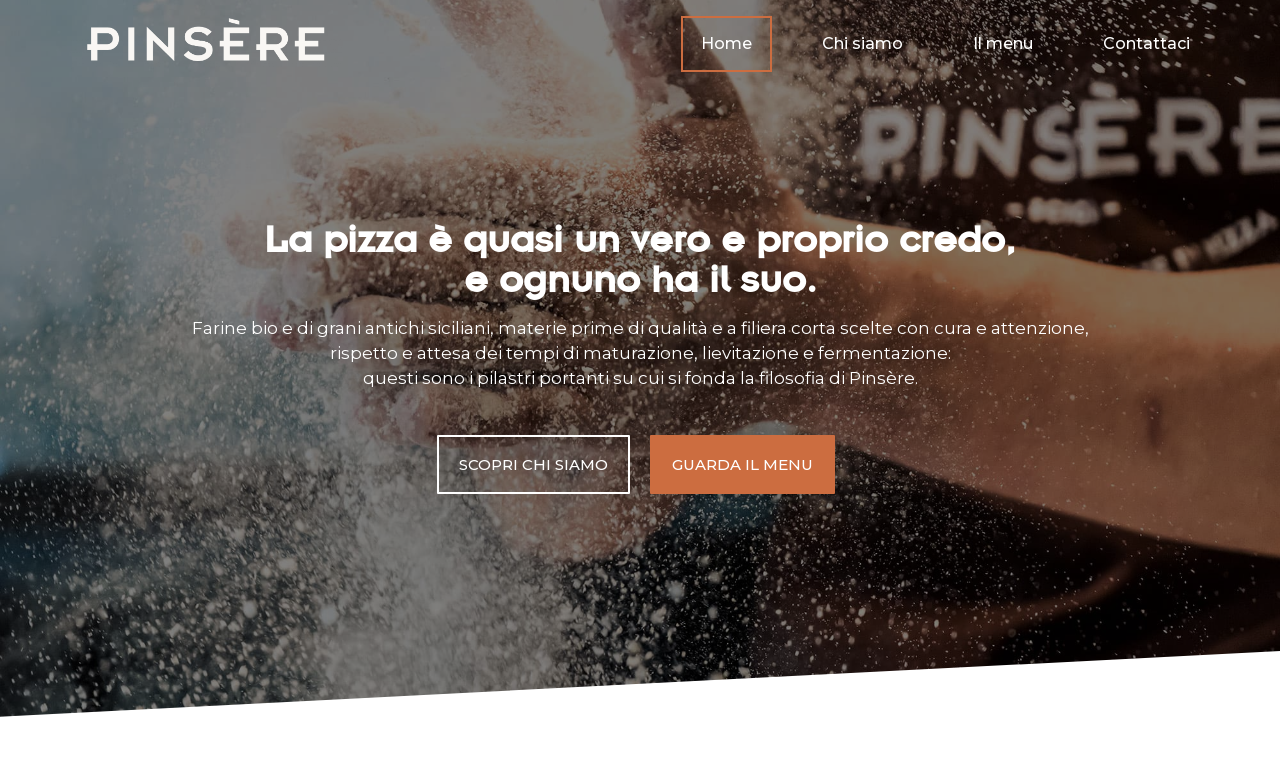

--- FILE ---
content_type: text/html; charset=UTF-8
request_url: https://pinserepizzeria.it/
body_size: 13559
content:
<!doctype html>
<html lang="it-IT">
<head>
	<meta charset="UTF-8">
		<meta name="viewport" content="width=device-width, initial-scale=1">
	<link rel="profile" href="https://gmpg.org/xfn/11">
	<meta name="format-detection" content="telephone=no">

	<title>Pinsère - Cucina e Tradizione in Pizza | Pizzeria a Scicli</title>
<meta name='robots' content='max-image-preview:large' />
	<style>img:is([sizes="auto" i], [sizes^="auto," i]) { contain-intrinsic-size: 3000px 1500px }</style>
	
<!-- This site is optimized with the Yoast SEO plugin v12.4 - https://yoast.com/wordpress/plugins/seo/ -->
<meta name="description" content="Pinsére è un progetto culinario innovativo che unisce la tradizione della pizza e delle materie prime con l&#039;innovazione culinaria di Carmelo e Fabio Mallia."/>
<meta name="robots" content="max-snippet:-1, max-image-preview:large, max-video-preview:-1"/>
<link rel="canonical" href="https://pinserepizzeria.it/" />
<meta property="og:locale" content="it_IT" />
<meta property="og:type" content="website" />
<meta property="og:title" content="Pinsère - Cucina e Tradizione in Pizza | Pizzeria a Scicli" />
<meta property="og:description" content="Pinsére è un progetto culinario innovativo che unisce la tradizione della pizza e delle materie prime con l&#039;innovazione culinaria di Carmelo e Fabio Mallia." />
<meta property="og:url" content="https://pinserepizzeria.it/" />
<meta property="og:site_name" content="Pinsére" />
<meta name="twitter:card" content="summary_large_image" />
<meta name="twitter:description" content="Pinsére è un progetto culinario innovativo che unisce la tradizione della pizza e delle materie prime con l&#039;innovazione culinaria di Carmelo e Fabio Mallia." />
<meta name="twitter:title" content="Pinsère - Cucina e Tradizione in Pizza | Pizzeria a Scicli" />
<meta name="twitter:image" content="https://pinserepizzeria.it/wp-content/uploads/2019/10/pinsere-pizzeria-a-scicli-pinsa-pizza-cultura-tradizione-cucina-siciliana.png" />
<script type='application/ld+json' class='yoast-schema-graph yoast-schema-graph--main'>{"@context":"https://schema.org","@graph":[{"@type":"WebSite","@id":"https://pinserepizzeria.it/#website","url":"https://pinserepizzeria.it/","name":"Pins\u00e9re","potentialAction":{"@type":"SearchAction","target":"https://pinserepizzeria.it/?s={search_term_string}","query-input":"required name=search_term_string"}},{"@type":"ImageObject","@id":"https://pinserepizzeria.it/#primaryimage","url":"https://pinserepizzeria.it/wp-content/uploads/2019/10/pinsere-pizzeria-a-scicli-pinsa-pizza-cultura-tradizione-cucina-siciliana.png","width":681,"height":518,"caption":"Pinsere - Pizzeria a Scicli - Pinsa - Pizza - Cultura - Tradizione - Cucina - Siciliana"},{"@type":"WebPage","@id":"https://pinserepizzeria.it/#webpage","url":"https://pinserepizzeria.it/","inLanguage":"it-IT","name":"Pins\u00e8re - Cucina e Tradizione in Pizza | Pizzeria a Scicli","isPartOf":{"@id":"https://pinserepizzeria.it/#website"},"primaryImageOfPage":{"@id":"https://pinserepizzeria.it/#primaryimage"},"datePublished":"2019-10-07T10:26:05+02:00","dateModified":"2022-02-16T15:37:38+01:00","description":"Pins\u00e9re \u00e8 un progetto culinario innovativo che unisce la tradizione della pizza e delle materie prime con l'innovazione culinaria di Carmelo e Fabio Mallia."}]}</script>
<!-- / Yoast SEO plugin. -->

<link rel="alternate" type="application/rss+xml" title="Pinsére &raquo; Feed" href="https://pinserepizzeria.it/feed/" />
<link rel="alternate" type="application/rss+xml" title="Pinsére &raquo; Feed dei commenti" href="https://pinserepizzeria.it/comments/feed/" />
<script type="text/javascript">
/* <![CDATA[ */
window._wpemojiSettings = {"baseUrl":"https:\/\/s.w.org\/images\/core\/emoji\/16.0.1\/72x72\/","ext":".png","svgUrl":"https:\/\/s.w.org\/images\/core\/emoji\/16.0.1\/svg\/","svgExt":".svg","source":{"concatemoji":"https:\/\/pinserepizzeria.it\/wp-includes\/js\/wp-emoji-release.min.js?ver=6.8.3"}};
/*! This file is auto-generated */
!function(s,n){var o,i,e;function c(e){try{var t={supportTests:e,timestamp:(new Date).valueOf()};sessionStorage.setItem(o,JSON.stringify(t))}catch(e){}}function p(e,t,n){e.clearRect(0,0,e.canvas.width,e.canvas.height),e.fillText(t,0,0);var t=new Uint32Array(e.getImageData(0,0,e.canvas.width,e.canvas.height).data),a=(e.clearRect(0,0,e.canvas.width,e.canvas.height),e.fillText(n,0,0),new Uint32Array(e.getImageData(0,0,e.canvas.width,e.canvas.height).data));return t.every(function(e,t){return e===a[t]})}function u(e,t){e.clearRect(0,0,e.canvas.width,e.canvas.height),e.fillText(t,0,0);for(var n=e.getImageData(16,16,1,1),a=0;a<n.data.length;a++)if(0!==n.data[a])return!1;return!0}function f(e,t,n,a){switch(t){case"flag":return n(e,"\ud83c\udff3\ufe0f\u200d\u26a7\ufe0f","\ud83c\udff3\ufe0f\u200b\u26a7\ufe0f")?!1:!n(e,"\ud83c\udde8\ud83c\uddf6","\ud83c\udde8\u200b\ud83c\uddf6")&&!n(e,"\ud83c\udff4\udb40\udc67\udb40\udc62\udb40\udc65\udb40\udc6e\udb40\udc67\udb40\udc7f","\ud83c\udff4\u200b\udb40\udc67\u200b\udb40\udc62\u200b\udb40\udc65\u200b\udb40\udc6e\u200b\udb40\udc67\u200b\udb40\udc7f");case"emoji":return!a(e,"\ud83e\udedf")}return!1}function g(e,t,n,a){var r="undefined"!=typeof WorkerGlobalScope&&self instanceof WorkerGlobalScope?new OffscreenCanvas(300,150):s.createElement("canvas"),o=r.getContext("2d",{willReadFrequently:!0}),i=(o.textBaseline="top",o.font="600 32px Arial",{});return e.forEach(function(e){i[e]=t(o,e,n,a)}),i}function t(e){var t=s.createElement("script");t.src=e,t.defer=!0,s.head.appendChild(t)}"undefined"!=typeof Promise&&(o="wpEmojiSettingsSupports",i=["flag","emoji"],n.supports={everything:!0,everythingExceptFlag:!0},e=new Promise(function(e){s.addEventListener("DOMContentLoaded",e,{once:!0})}),new Promise(function(t){var n=function(){try{var e=JSON.parse(sessionStorage.getItem(o));if("object"==typeof e&&"number"==typeof e.timestamp&&(new Date).valueOf()<e.timestamp+604800&&"object"==typeof e.supportTests)return e.supportTests}catch(e){}return null}();if(!n){if("undefined"!=typeof Worker&&"undefined"!=typeof OffscreenCanvas&&"undefined"!=typeof URL&&URL.createObjectURL&&"undefined"!=typeof Blob)try{var e="postMessage("+g.toString()+"("+[JSON.stringify(i),f.toString(),p.toString(),u.toString()].join(",")+"));",a=new Blob([e],{type:"text/javascript"}),r=new Worker(URL.createObjectURL(a),{name:"wpTestEmojiSupports"});return void(r.onmessage=function(e){c(n=e.data),r.terminate(),t(n)})}catch(e){}c(n=g(i,f,p,u))}t(n)}).then(function(e){for(var t in e)n.supports[t]=e[t],n.supports.everything=n.supports.everything&&n.supports[t],"flag"!==t&&(n.supports.everythingExceptFlag=n.supports.everythingExceptFlag&&n.supports[t]);n.supports.everythingExceptFlag=n.supports.everythingExceptFlag&&!n.supports.flag,n.DOMReady=!1,n.readyCallback=function(){n.DOMReady=!0}}).then(function(){return e}).then(function(){var e;n.supports.everything||(n.readyCallback(),(e=n.source||{}).concatemoji?t(e.concatemoji):e.wpemoji&&e.twemoji&&(t(e.twemoji),t(e.wpemoji)))}))}((window,document),window._wpemojiSettings);
/* ]]> */
</script>
<style id='wp-emoji-styles-inline-css' type='text/css'>

	img.wp-smiley, img.emoji {
		display: inline !important;
		border: none !important;
		box-shadow: none !important;
		height: 1em !important;
		width: 1em !important;
		margin: 0 0.07em !important;
		vertical-align: -0.1em !important;
		background: none !important;
		padding: 0 !important;
	}
</style>
<link rel='stylesheet' id='wp-block-library-css' href='https://pinserepizzeria.it/wp-includes/css/dist/block-library/style.min.css?ver=6.8.3' type='text/css' media='all' />
<style id='classic-theme-styles-inline-css' type='text/css'>
/*! This file is auto-generated */
.wp-block-button__link{color:#fff;background-color:#32373c;border-radius:9999px;box-shadow:none;text-decoration:none;padding:calc(.667em + 2px) calc(1.333em + 2px);font-size:1.125em}.wp-block-file__button{background:#32373c;color:#fff;text-decoration:none}
</style>
<style id='global-styles-inline-css' type='text/css'>
:root{--wp--preset--aspect-ratio--square: 1;--wp--preset--aspect-ratio--4-3: 4/3;--wp--preset--aspect-ratio--3-4: 3/4;--wp--preset--aspect-ratio--3-2: 3/2;--wp--preset--aspect-ratio--2-3: 2/3;--wp--preset--aspect-ratio--16-9: 16/9;--wp--preset--aspect-ratio--9-16: 9/16;--wp--preset--color--black: #000000;--wp--preset--color--cyan-bluish-gray: #abb8c3;--wp--preset--color--white: #ffffff;--wp--preset--color--pale-pink: #f78da7;--wp--preset--color--vivid-red: #cf2e2e;--wp--preset--color--luminous-vivid-orange: #ff6900;--wp--preset--color--luminous-vivid-amber: #fcb900;--wp--preset--color--light-green-cyan: #7bdcb5;--wp--preset--color--vivid-green-cyan: #00d084;--wp--preset--color--pale-cyan-blue: #8ed1fc;--wp--preset--color--vivid-cyan-blue: #0693e3;--wp--preset--color--vivid-purple: #9b51e0;--wp--preset--gradient--vivid-cyan-blue-to-vivid-purple: linear-gradient(135deg,rgba(6,147,227,1) 0%,rgb(155,81,224) 100%);--wp--preset--gradient--light-green-cyan-to-vivid-green-cyan: linear-gradient(135deg,rgb(122,220,180) 0%,rgb(0,208,130) 100%);--wp--preset--gradient--luminous-vivid-amber-to-luminous-vivid-orange: linear-gradient(135deg,rgba(252,185,0,1) 0%,rgba(255,105,0,1) 100%);--wp--preset--gradient--luminous-vivid-orange-to-vivid-red: linear-gradient(135deg,rgba(255,105,0,1) 0%,rgb(207,46,46) 100%);--wp--preset--gradient--very-light-gray-to-cyan-bluish-gray: linear-gradient(135deg,rgb(238,238,238) 0%,rgb(169,184,195) 100%);--wp--preset--gradient--cool-to-warm-spectrum: linear-gradient(135deg,rgb(74,234,220) 0%,rgb(151,120,209) 20%,rgb(207,42,186) 40%,rgb(238,44,130) 60%,rgb(251,105,98) 80%,rgb(254,248,76) 100%);--wp--preset--gradient--blush-light-purple: linear-gradient(135deg,rgb(255,206,236) 0%,rgb(152,150,240) 100%);--wp--preset--gradient--blush-bordeaux: linear-gradient(135deg,rgb(254,205,165) 0%,rgb(254,45,45) 50%,rgb(107,0,62) 100%);--wp--preset--gradient--luminous-dusk: linear-gradient(135deg,rgb(255,203,112) 0%,rgb(199,81,192) 50%,rgb(65,88,208) 100%);--wp--preset--gradient--pale-ocean: linear-gradient(135deg,rgb(255,245,203) 0%,rgb(182,227,212) 50%,rgb(51,167,181) 100%);--wp--preset--gradient--electric-grass: linear-gradient(135deg,rgb(202,248,128) 0%,rgb(113,206,126) 100%);--wp--preset--gradient--midnight: linear-gradient(135deg,rgb(2,3,129) 0%,rgb(40,116,252) 100%);--wp--preset--font-size--small: 13px;--wp--preset--font-size--medium: 20px;--wp--preset--font-size--large: 36px;--wp--preset--font-size--x-large: 42px;--wp--preset--spacing--20: 0.44rem;--wp--preset--spacing--30: 0.67rem;--wp--preset--spacing--40: 1rem;--wp--preset--spacing--50: 1.5rem;--wp--preset--spacing--60: 2.25rem;--wp--preset--spacing--70: 3.38rem;--wp--preset--spacing--80: 5.06rem;--wp--preset--shadow--natural: 6px 6px 9px rgba(0, 0, 0, 0.2);--wp--preset--shadow--deep: 12px 12px 50px rgba(0, 0, 0, 0.4);--wp--preset--shadow--sharp: 6px 6px 0px rgba(0, 0, 0, 0.2);--wp--preset--shadow--outlined: 6px 6px 0px -3px rgba(255, 255, 255, 1), 6px 6px rgba(0, 0, 0, 1);--wp--preset--shadow--crisp: 6px 6px 0px rgba(0, 0, 0, 1);}:where(.is-layout-flex){gap: 0.5em;}:where(.is-layout-grid){gap: 0.5em;}body .is-layout-flex{display: flex;}.is-layout-flex{flex-wrap: wrap;align-items: center;}.is-layout-flex > :is(*, div){margin: 0;}body .is-layout-grid{display: grid;}.is-layout-grid > :is(*, div){margin: 0;}:where(.wp-block-columns.is-layout-flex){gap: 2em;}:where(.wp-block-columns.is-layout-grid){gap: 2em;}:where(.wp-block-post-template.is-layout-flex){gap: 1.25em;}:where(.wp-block-post-template.is-layout-grid){gap: 1.25em;}.has-black-color{color: var(--wp--preset--color--black) !important;}.has-cyan-bluish-gray-color{color: var(--wp--preset--color--cyan-bluish-gray) !important;}.has-white-color{color: var(--wp--preset--color--white) !important;}.has-pale-pink-color{color: var(--wp--preset--color--pale-pink) !important;}.has-vivid-red-color{color: var(--wp--preset--color--vivid-red) !important;}.has-luminous-vivid-orange-color{color: var(--wp--preset--color--luminous-vivid-orange) !important;}.has-luminous-vivid-amber-color{color: var(--wp--preset--color--luminous-vivid-amber) !important;}.has-light-green-cyan-color{color: var(--wp--preset--color--light-green-cyan) !important;}.has-vivid-green-cyan-color{color: var(--wp--preset--color--vivid-green-cyan) !important;}.has-pale-cyan-blue-color{color: var(--wp--preset--color--pale-cyan-blue) !important;}.has-vivid-cyan-blue-color{color: var(--wp--preset--color--vivid-cyan-blue) !important;}.has-vivid-purple-color{color: var(--wp--preset--color--vivid-purple) !important;}.has-black-background-color{background-color: var(--wp--preset--color--black) !important;}.has-cyan-bluish-gray-background-color{background-color: var(--wp--preset--color--cyan-bluish-gray) !important;}.has-white-background-color{background-color: var(--wp--preset--color--white) !important;}.has-pale-pink-background-color{background-color: var(--wp--preset--color--pale-pink) !important;}.has-vivid-red-background-color{background-color: var(--wp--preset--color--vivid-red) !important;}.has-luminous-vivid-orange-background-color{background-color: var(--wp--preset--color--luminous-vivid-orange) !important;}.has-luminous-vivid-amber-background-color{background-color: var(--wp--preset--color--luminous-vivid-amber) !important;}.has-light-green-cyan-background-color{background-color: var(--wp--preset--color--light-green-cyan) !important;}.has-vivid-green-cyan-background-color{background-color: var(--wp--preset--color--vivid-green-cyan) !important;}.has-pale-cyan-blue-background-color{background-color: var(--wp--preset--color--pale-cyan-blue) !important;}.has-vivid-cyan-blue-background-color{background-color: var(--wp--preset--color--vivid-cyan-blue) !important;}.has-vivid-purple-background-color{background-color: var(--wp--preset--color--vivid-purple) !important;}.has-black-border-color{border-color: var(--wp--preset--color--black) !important;}.has-cyan-bluish-gray-border-color{border-color: var(--wp--preset--color--cyan-bluish-gray) !important;}.has-white-border-color{border-color: var(--wp--preset--color--white) !important;}.has-pale-pink-border-color{border-color: var(--wp--preset--color--pale-pink) !important;}.has-vivid-red-border-color{border-color: var(--wp--preset--color--vivid-red) !important;}.has-luminous-vivid-orange-border-color{border-color: var(--wp--preset--color--luminous-vivid-orange) !important;}.has-luminous-vivid-amber-border-color{border-color: var(--wp--preset--color--luminous-vivid-amber) !important;}.has-light-green-cyan-border-color{border-color: var(--wp--preset--color--light-green-cyan) !important;}.has-vivid-green-cyan-border-color{border-color: var(--wp--preset--color--vivid-green-cyan) !important;}.has-pale-cyan-blue-border-color{border-color: var(--wp--preset--color--pale-cyan-blue) !important;}.has-vivid-cyan-blue-border-color{border-color: var(--wp--preset--color--vivid-cyan-blue) !important;}.has-vivid-purple-border-color{border-color: var(--wp--preset--color--vivid-purple) !important;}.has-vivid-cyan-blue-to-vivid-purple-gradient-background{background: var(--wp--preset--gradient--vivid-cyan-blue-to-vivid-purple) !important;}.has-light-green-cyan-to-vivid-green-cyan-gradient-background{background: var(--wp--preset--gradient--light-green-cyan-to-vivid-green-cyan) !important;}.has-luminous-vivid-amber-to-luminous-vivid-orange-gradient-background{background: var(--wp--preset--gradient--luminous-vivid-amber-to-luminous-vivid-orange) !important;}.has-luminous-vivid-orange-to-vivid-red-gradient-background{background: var(--wp--preset--gradient--luminous-vivid-orange-to-vivid-red) !important;}.has-very-light-gray-to-cyan-bluish-gray-gradient-background{background: var(--wp--preset--gradient--very-light-gray-to-cyan-bluish-gray) !important;}.has-cool-to-warm-spectrum-gradient-background{background: var(--wp--preset--gradient--cool-to-warm-spectrum) !important;}.has-blush-light-purple-gradient-background{background: var(--wp--preset--gradient--blush-light-purple) !important;}.has-blush-bordeaux-gradient-background{background: var(--wp--preset--gradient--blush-bordeaux) !important;}.has-luminous-dusk-gradient-background{background: var(--wp--preset--gradient--luminous-dusk) !important;}.has-pale-ocean-gradient-background{background: var(--wp--preset--gradient--pale-ocean) !important;}.has-electric-grass-gradient-background{background: var(--wp--preset--gradient--electric-grass) !important;}.has-midnight-gradient-background{background: var(--wp--preset--gradient--midnight) !important;}.has-small-font-size{font-size: var(--wp--preset--font-size--small) !important;}.has-medium-font-size{font-size: var(--wp--preset--font-size--medium) !important;}.has-large-font-size{font-size: var(--wp--preset--font-size--large) !important;}.has-x-large-font-size{font-size: var(--wp--preset--font-size--x-large) !important;}
:where(.wp-block-post-template.is-layout-flex){gap: 1.25em;}:where(.wp-block-post-template.is-layout-grid){gap: 1.25em;}
:where(.wp-block-columns.is-layout-flex){gap: 2em;}:where(.wp-block-columns.is-layout-grid){gap: 2em;}
:root :where(.wp-block-pullquote){font-size: 1.5em;line-height: 1.6;}
</style>
<link rel='stylesheet' id='hello-elementor-css' href='https://pinserepizzeria.it/wp-content/themes/hello-elementor/style.min.css?ver=2.2.0' type='text/css' media='all' />
<link rel='stylesheet' id='hello-elementor-theme-style-css' href='https://pinserepizzeria.it/wp-content/themes/hello-elementor/theme.min.css?ver=2.2.0' type='text/css' media='all' />
<link rel='stylesheet' id='font-awesome-css' href='https://pinserepizzeria.it/wp-content/plugins/elementor/assets/lib/font-awesome/css/font-awesome.min.css?ver=4.7.0' type='text/css' media='all' />
<link rel='stylesheet' id='jet-menu-public-css' href='https://pinserepizzeria.it/wp-content/plugins/jetmenu/assets/public/css/public.css?ver=1.5.4' type='text/css' media='all' />
<link rel='stylesheet' id='cherry-handler-css-css' href='https://pinserepizzeria.it/wp-content/plugins/jetmenu/cherry-framework/modules/cherry-handler/assets/css/cherry-handler-styles.min.css?ver=1.5.10' type='text/css' media='all' />
<link rel='stylesheet' id='jet-menu-general-css' href='https://pinserepizzeria.it/wp-content/uploads/jet-menu/jet-menu-general.css?ver=1571992312' type='text/css' media='all' />
<link rel='stylesheet' id='jet-elements-css' href='https://pinserepizzeria.it/wp-content/plugins/jet-elements/assets/css/jet-elements.css?ver=2.1.3' type='text/css' media='all' />
<link rel='stylesheet' id='jet-elements-skin-css' href='https://pinserepizzeria.it/wp-content/plugins/jet-elements/assets/css/jet-elements-skin.css?ver=2.1.3' type='text/css' media='all' />
<link rel='stylesheet' id='elementor-icons-css' href='https://pinserepizzeria.it/wp-content/plugins/elementor/assets/lib/eicons/css/elementor-icons.min.css?ver=5.4.0' type='text/css' media='all' />
<link rel='stylesheet' id='elementor-animations-css' href='https://pinserepizzeria.it/wp-content/plugins/elementor/assets/lib/animations/animations.min.css?ver=2.7.5' type='text/css' media='all' />
<link rel='stylesheet' id='elementor-frontend-css' href='https://pinserepizzeria.it/wp-content/plugins/elementor/assets/css/frontend.min.css?ver=2.7.5' type='text/css' media='all' />
<link rel='stylesheet' id='elementor-pro-css' href='https://pinserepizzeria.it/wp-content/plugins/elementor-pro/assets/css/frontend.min.css?ver=2.7.3' type='text/css' media='all' />
<link rel='stylesheet' id='font-awesome-5-all-css' href='https://pinserepizzeria.it/wp-content/plugins/elementor/assets/lib/font-awesome/css/all.min.css?ver=2.7.5' type='text/css' media='all' />
<link rel='stylesheet' id='font-awesome-4-shim-css' href='https://pinserepizzeria.it/wp-content/plugins/elementor/assets/lib/font-awesome/css/v4-shims.min.css?ver=2.7.5' type='text/css' media='all' />
<link rel='stylesheet' id='she-header-style-css' href='https://pinserepizzeria.it/wp-content/plugins/sticky-header-effects-for-elementor/assets/css/she-header-style.css?ver=1.3.2' type='text/css' media='all' />
<link rel='stylesheet' id='elementor-global-css' href='https://pinserepizzeria.it/wp-content/uploads/elementor/css/global.css?ver=1572882307' type='text/css' media='all' />
<link rel='stylesheet' id='elementor-post-12-css' href='https://pinserepizzeria.it/wp-content/uploads/elementor/css/post-12.css?ver=1589965149' type='text/css' media='all' />
<link rel='stylesheet' id='elementor-post-67-css' href='https://pinserepizzeria.it/wp-content/uploads/elementor/css/post-67.css?ver=1588766946' type='text/css' media='all' />
<link rel='stylesheet' id='elementor-post-93-css' href='https://pinserepizzeria.it/wp-content/uploads/elementor/css/post-93.css?ver=1573033080' type='text/css' media='all' />
<link rel='stylesheet' id='elementor-post-565-css' href='https://pinserepizzeria.it/wp-content/uploads/elementor/css/post-565.css?ver=1598274860' type='text/css' media='all' />
<link rel='stylesheet' id='google-fonts-1-css' href='https://fonts.googleapis.com/css?family=Roboto%3A100%2C100italic%2C200%2C200italic%2C300%2C300italic%2C400%2C400italic%2C500%2C500italic%2C600%2C600italic%2C700%2C700italic%2C800%2C800italic%2C900%2C900italic%7CRoboto+Slab%3A100%2C100italic%2C200%2C200italic%2C300%2C300italic%2C400%2C400italic%2C500%2C500italic%2C600%2C600italic%2C700%2C700italic%2C800%2C800italic%2C900%2C900italic%7CMontserrat%3A100%2C100italic%2C200%2C200italic%2C300%2C300italic%2C400%2C400italic%2C500%2C500italic%2C600%2C600italic%2C700%2C700italic%2C800%2C800italic%2C900%2C900italic%7CJosefin+Slab%3A100%2C100italic%2C200%2C200italic%2C300%2C300italic%2C400%2C400italic%2C500%2C500italic%2C600%2C600italic%2C700%2C700italic%2C800%2C800italic%2C900%2C900italic&#038;ver=6.8.3' type='text/css' media='all' />
<link rel='stylesheet' id='elementor-icons-shared-0-css' href='https://pinserepizzeria.it/wp-content/plugins/elementor/assets/lib/font-awesome/css/fontawesome.min.css?ver=5.9.0' type='text/css' media='all' />
<link rel='stylesheet' id='elementor-icons-fa-brands-css' href='https://pinserepizzeria.it/wp-content/plugins/elementor/assets/lib/font-awesome/css/brands.min.css?ver=5.9.0' type='text/css' media='all' />
<link rel='stylesheet' id='elementor-icons-fa-solid-css' href='https://pinserepizzeria.it/wp-content/plugins/elementor/assets/lib/font-awesome/css/solid.min.css?ver=5.9.0' type='text/css' media='all' />
<script>if (document.location.protocol != "https:") {document.location = document.URL.replace(/^http:/i, "https:");}</script><script type="text/javascript" src="https://pinserepizzeria.it/wp-includes/js/jquery/jquery.min.js?ver=3.7.1" id="jquery-core-js"></script>
<script type="text/javascript" src="https://pinserepizzeria.it/wp-includes/js/jquery/jquery-migrate.min.js?ver=3.4.1" id="jquery-migrate-js"></script>
<script type="text/javascript" src="https://pinserepizzeria.it/wp-content/plugins/elementor/assets/lib/font-awesome/js/v4-shims.min.js?ver=2.7.5" id="font-awesome-4-shim-js"></script>
<script type="text/javascript" src="https://pinserepizzeria.it/wp-content/plugins/sticky-header-effects-for-elementor/assets/js/she-header.js?ver=1.3.2" id="she-header-js"></script>
<link rel="https://api.w.org/" href="https://pinserepizzeria.it/wp-json/" /><link rel="alternate" title="JSON" type="application/json" href="https://pinserepizzeria.it/wp-json/wp/v2/pages/12" /><link rel="EditURI" type="application/rsd+xml" title="RSD" href="https://pinserepizzeria.it/xmlrpc.php?rsd" />
<meta name="generator" content="WordPress 6.8.3" />
<link rel='shortlink' href='https://pinserepizzeria.it/' />
<link rel="alternate" title="oEmbed (JSON)" type="application/json+oembed" href="https://pinserepizzeria.it/wp-json/oembed/1.0/embed?url=https%3A%2F%2Fpinserepizzeria.it%2F" />
<link rel="alternate" title="oEmbed (XML)" type="text/xml+oembed" href="https://pinserepizzeria.it/wp-json/oembed/1.0/embed?url=https%3A%2F%2Fpinserepizzeria.it%2F&#038;format=xml" />
<link rel="icon" href="https://pinserepizzeria.it/wp-content/uploads/2019/10/logo-pinsère.png" sizes="32x32" />
<link rel="icon" href="https://pinserepizzeria.it/wp-content/uploads/2019/10/logo-pinsère.png" sizes="192x192" />
<link rel="apple-touch-icon" href="https://pinserepizzeria.it/wp-content/uploads/2019/10/logo-pinsère.png" />
<meta name="msapplication-TileImage" content="https://pinserepizzeria.it/wp-content/uploads/2019/10/logo-pinsère.png" />

<!-- BEGIN ExactMetrics v5.3.9 Universal Analytics - https://exactmetrics.com/ -->
<script>
(function(i,s,o,g,r,a,m){i['GoogleAnalyticsObject']=r;i[r]=i[r]||function(){
	(i[r].q=i[r].q||[]).push(arguments)},i[r].l=1*new Date();a=s.createElement(o),
	m=s.getElementsByTagName(o)[0];a.async=1;a.src=g;m.parentNode.insertBefore(a,m)
})(window,document,'script','https://www.google-analytics.com/analytics.js','ga');
  ga('create', 'UA-151420165-1', 'auto');
  ga('send', 'pageview');
</script>
<!-- END ExactMetrics Universal Analytics -->
		<style type="text/css" id="wp-custom-css">
			
		</style>
		
    <style>
        .qc-cmp-button {
          background-color: #CB6C40 !important;
          border-color: #CB6C40 !important;
        }
        .qc-cmp-button:hover {
          background-color: transparent !important;
          border-color: #CB6C40 !important;
        }
        .qc-cmp-alt-action,
        .qc-cmp-link {
          color: #CB6C40 !important;
        }
        .qc-cmp-button.qc-cmp-secondary-button:hover
         {
          border-color: transparent !important;
          background-color: #CB6C40 !important;
        }
        .qc-cmp-button.qc-cmp-secondary-button {
          color: #CB6C40 !important;
        }
        .qc-cmp-button.qc-cmp-button.qc-cmp-secondary-button:hover {
          color:#ffffff !important;
        }
        .qc-cmp-button.qc-cmp-secondary-button {
          border-color: #eee !important;
          background-color: #eee !important;
        }
        .qc-cmp-ui a,
        .qc-cmp-ui .qc-cmp-alt-action,
        .qc-cmp-toggle-status  {
          color: #000000 !important;
        }
    </style>
</head>
	
<body data-rsssl=1 class="home wp-singular page-template page-template-elementor_header_footer page page-id-12 wp-theme-hello-elementor elementor-default elementor-template-full-width elementor-page elementor-page-12">

		<div data-elementor-type="header" data-elementor-id="67" class="elementor elementor-67 elementor-location-header" data-elementor-settings="[]">
			<div class="elementor-inner">
				<div class="elementor-section-wrap">
							<header class="elementor-element elementor-element-72544209 elementor-section-content-middle elementor-section-height-min-height she-header-yes elementor-section-stretched headerhome elementor-section-boxed elementor-section-height-default elementor-section-items-middle elementor-invisible elementor-section elementor-top-section" data-id="72544209" data-element_type="section" data-settings="{&quot;background_background&quot;:&quot;classic&quot;,&quot;animation&quot;:&quot;fadeInDown&quot;,&quot;transparent&quot;:&quot;yes&quot;,&quot;scroll_distance&quot;:{&quot;unit&quot;:&quot;px&quot;,&quot;size&quot;:500,&quot;sizes&quot;:[]},&quot;background_show&quot;:&quot;yes&quot;,&quot;background&quot;:&quot;#cc6d40&quot;,&quot;stretch_section&quot;:&quot;section-stretched&quot;,&quot;transparent_on&quot;:[&quot;desktop&quot;,&quot;tablet&quot;,&quot;mobile&quot;],&quot;scroll_distance_tablet&quot;:{&quot;unit&quot;:&quot;px&quot;,&quot;size&quot;:&quot;&quot;,&quot;sizes&quot;:[]},&quot;scroll_distance_mobile&quot;:{&quot;unit&quot;:&quot;px&quot;,&quot;size&quot;:&quot;&quot;,&quot;sizes&quot;:[]}}">
						<div class="elementor-container elementor-column-gap-no">
				<div class="elementor-row">
				<div class="elementor-element elementor-element-764d5325 elementor-column elementor-col-50 elementor-top-column" data-id="764d5325" data-element_type="column">
			<div class="elementor-column-wrap  elementor-element-populated">
					<div class="elementor-widget-wrap">
				<div class="elementor-element elementor-element-9dab191 elementor-widget elementor-widget-image" data-id="9dab191" data-element_type="widget" data-widget_type="image.default">
				<div class="elementor-widget-container">
					<div class="elementor-image">
											<a href="https://pinserepizzeria.it/" data-elementor-open-lightbox="">
							<img width="800" height="157" src="https://pinserepizzeria.it/wp-content/uploads/2019/10/pinsère-2-1024x201.png" class="attachment-large size-large" alt="" decoding="async" fetchpriority="high" srcset="https://pinserepizzeria.it/wp-content/uploads/2019/10/pinsère-2-1024x201.png 1024w, https://pinserepizzeria.it/wp-content/uploads/2019/10/pinsère-2-300x59.png 300w, https://pinserepizzeria.it/wp-content/uploads/2019/10/pinsère-2-768x151.png 768w, https://pinserepizzeria.it/wp-content/uploads/2019/10/pinsère-2.png 1607w" sizes="(max-width: 800px) 100vw, 800px" />								</a>
											</div>
				</div>
				</div>
						</div>
			</div>
		</div>
				<div class="elementor-element elementor-element-3c548fb6 elementor-column elementor-col-50 elementor-top-column" data-id="3c548fb6" data-element_type="column">
			<div class="elementor-column-wrap  elementor-element-populated">
					<div class="elementor-widget-wrap">
				<div class="elementor-element elementor-element-6c089357 elementor-nav-menu__align-right elementor-nav-menu--stretch elementor-hidden-phone elementor-hidden-tablet elementor-nav-menu--indicator-classic elementor-nav-menu--dropdown-tablet elementor-nav-menu__text-align-aside elementor-nav-menu--toggle elementor-nav-menu--burger elementor-widget elementor-widget-nav-menu" data-id="6c089357" data-element_type="widget" data-settings="{&quot;full_width&quot;:&quot;stretch&quot;,&quot;layout&quot;:&quot;horizontal&quot;,&quot;toggle&quot;:&quot;burger&quot;}" data-widget_type="nav-menu.default">
				<div class="elementor-widget-container">
						<nav class="elementor-nav-menu--main elementor-nav-menu__container elementor-nav-menu--layout-horizontal e--pointer-framed e--animation-corners"><ul id="menu-1-6c089357" class="elementor-nav-menu"><li class="menu-item menu-item-type-post_type menu-item-object-page menu-item-home current-menu-item page_item page-item-12 current_page_item menu-item-137"><a href="https://pinserepizzeria.it/" aria-current="page" class="elementor-item elementor-item-active">Home</a></li>
<li class="menu-item menu-item-type-post_type menu-item-object-page menu-item-136"><a href="https://pinserepizzeria.it/pinsere-cucina-e-tradizione-in-pizza-chi-siamo/" class="elementor-item">Chi siamo</a></li>
<li class="menu-item menu-item-type-post_type menu-item-object-page menu-item-174"><a href="https://pinserepizzeria.it/pinsere-cucina-e-tradizione-in-pizza-il-menu/" class="elementor-item">Il menu</a></li>
<li class="menu-item menu-item-type-post_type menu-item-object-page menu-item-189"><a href="https://pinserepizzeria.it/pinsere-cucina-e-tradizione-in-pizza-contattaci/" class="elementor-item">Contattaci</a></li>
</ul></nav>
					<div class="elementor-menu-toggle">
			<i class="eicon-menu-bar" aria-hidden="true"></i>
			<span class="elementor-screen-only">Menu</span>
		</div>
			<nav class="elementor-nav-menu--dropdown elementor-nav-menu__container"><ul id="menu-2-6c089357" class="elementor-nav-menu"><li class="menu-item menu-item-type-post_type menu-item-object-page menu-item-home current-menu-item page_item page-item-12 current_page_item menu-item-137"><a href="https://pinserepizzeria.it/" aria-current="page" class="elementor-item elementor-item-active">Home</a></li>
<li class="menu-item menu-item-type-post_type menu-item-object-page menu-item-136"><a href="https://pinserepizzeria.it/pinsere-cucina-e-tradizione-in-pizza-chi-siamo/" class="elementor-item">Chi siamo</a></li>
<li class="menu-item menu-item-type-post_type menu-item-object-page menu-item-174"><a href="https://pinserepizzeria.it/pinsere-cucina-e-tradizione-in-pizza-il-menu/" class="elementor-item">Il menu</a></li>
<li class="menu-item menu-item-type-post_type menu-item-object-page menu-item-189"><a href="https://pinserepizzeria.it/pinsere-cucina-e-tradizione-in-pizza-contattaci/" class="elementor-item">Contattaci</a></li>
</ul></nav>
				</div>
				</div>
				<div class="elementor-element elementor-element-01bf159 elementor-view-stacked elementor-shape-square elementor-hidden-desktop elementor-widget elementor-widget-icon" data-id="01bf159" data-element_type="widget" data-widget_type="icon.default">
				<div class="elementor-widget-container">
					<div class="elementor-icon-wrapper">
			<a class="elementor-icon" href="#elementor-action%3Aaction%3Dpopup%3Aopen%20settings%3DeyJpZCI6IjU2NSIsInRvZ2dsZSI6dHJ1ZX0%3D">
			<i aria-hidden="true" class="fas fa-bars"></i>			</a>
		</div>
				</div>
				</div>
						</div>
			</div>
		</div>
						</div>
			</div>
		</header>
						</div>
			</div>
		</div>
				<div data-elementor-type="wp-page" data-elementor-id="12" class="elementor elementor-12" data-elementor-settings="[]">
			<div class="elementor-inner">
				<div class="elementor-section-wrap">
							<section class="elementor-element elementor-element-2974bf0 elementor-section-stretched elementor-section-height-full elementor-hidden-phone elementor-hidden-tablet elementor-section-boxed elementor-section-height-default elementor-section-items-middle elementor-section elementor-top-section" data-id="2974bf0" data-element_type="section" data-settings="{&quot;stretch_section&quot;:&quot;section-stretched&quot;,&quot;background_background&quot;:&quot;classic&quot;,&quot;shape_divider_bottom&quot;:&quot;tilt&quot;}">
							<div class="elementor-background-overlay"></div>
						<div class="elementor-shape elementor-shape-bottom" data-negative="false">
			<svg xmlns="http://www.w3.org/2000/svg" viewBox="0 0 1000 100" preserveAspectRatio="none">
	<path class="elementor-shape-fill" d="M0,6V0h1000v100L0,6z"/>
</svg>		</div>
					<div class="elementor-container elementor-column-gap-default">
				<div class="elementor-row">
				<div class="elementor-element elementor-element-2ca2899 elementor-column elementor-col-100 elementor-top-column" data-id="2ca2899" data-element_type="column">
			<div class="elementor-column-wrap  elementor-element-populated">
					<div class="elementor-widget-wrap">
				<div class="elementor-element elementor-element-42af0b4 elementor-widget elementor-widget-heading" data-id="42af0b4" data-element_type="widget" data-widget_type="heading.default">
				<div class="elementor-widget-container">
			<h2 class="elementor-heading-title elementor-size-default">La pizza è quasi un vero e proprio credo, <br> e ognuno ha il suo.</h2>		</div>
				</div>
				<div class="elementor-element elementor-element-b25499c elementor-widget elementor-widget-text-editor" data-id="b25499c" data-element_type="widget" data-widget_type="text-editor.default">
				<div class="elementor-widget-container">
					<div class="elementor-text-editor elementor-clearfix"><p class="p1"><span class="s1">Farine bio e di grani antichi siciliani, materie prime di qualità e a filiera corta scelte con cura e attenzione,<br />rispetto e attesa dei tempi di maturazione, lievitazione e fermentazione:<br />questi sono i pilastri portanti su cui si fonda la filosofia di Pinsère.</span></p></div>
				</div>
				</div>
				<section class="elementor-element elementor-element-b5a1d99 elementor-section-boxed elementor-section-height-default elementor-section-height-default elementor-section elementor-inner-section" data-id="b5a1d99" data-element_type="section">
						<div class="elementor-container elementor-column-gap-default">
				<div class="elementor-row">
				<div class="elementor-element elementor-element-3993dac elementor-column elementor-col-50 elementor-inner-column" data-id="3993dac" data-element_type="column">
			<div class="elementor-column-wrap  elementor-element-populated">
					<div class="elementor-widget-wrap">
				<div class="elementor-element elementor-element-a5f64e7 elementor-align-right elementor-mobile-align-center elementor-widget elementor-widget-button" data-id="a5f64e7" data-element_type="widget" data-widget_type="button.default">
				<div class="elementor-widget-container">
					<div class="elementor-button-wrapper">
			<a href="https://pinserepizzeria.it/pinsere-cucina-e-tradizione-in-pizza-chi-siamo/" class="elementor-button-link elementor-button elementor-size-sm" role="button">
						<span class="elementor-button-content-wrapper">
						<span class="elementor-button-text">SCOPRI CHI SIAMO</span>
		</span>
					</a>
		</div>
				</div>
				</div>
						</div>
			</div>
		</div>
				<div class="elementor-element elementor-element-2faf685 elementor-column elementor-col-50 elementor-inner-column" data-id="2faf685" data-element_type="column">
			<div class="elementor-column-wrap  elementor-element-populated">
					<div class="elementor-widget-wrap">
				<div class="elementor-element elementor-element-4553d31 elementor-align-left elementor-mobile-align-center elementor-widget elementor-widget-button" data-id="4553d31" data-element_type="widget" data-widget_type="button.default">
				<div class="elementor-widget-container">
					<div class="elementor-button-wrapper">
			<a href="https://pinserepizzeria.it/pinsere-cucina-e-tradizione-in-pizza-il-menu/" class="elementor-button-link elementor-button elementor-size-sm" role="button">
						<span class="elementor-button-content-wrapper">
						<span class="elementor-button-text">GUARDA IL MENU</span>
		</span>
					</a>
		</div>
				</div>
				</div>
						</div>
			</div>
		</div>
						</div>
			</div>
		</section>
						</div>
			</div>
		</div>
						</div>
			</div>
		</section>
				<section class="elementor-element elementor-element-7701b6d elementor-section-height-min-height elementor-hidden-desktop elementor-section-boxed elementor-section-height-default elementor-section-items-middle elementor-section elementor-top-section" data-id="7701b6d" data-element_type="section" data-settings="{&quot;background_background&quot;:&quot;classic&quot;,&quot;shape_divider_bottom&quot;:&quot;tilt&quot;}">
							<div class="elementor-background-overlay"></div>
						<div class="elementor-shape elementor-shape-bottom" data-negative="false">
			<svg xmlns="http://www.w3.org/2000/svg" viewBox="0 0 1000 100" preserveAspectRatio="none">
	<path class="elementor-shape-fill" d="M0,6V0h1000v100L0,6z"/>
</svg>		</div>
					<div class="elementor-container elementor-column-gap-default">
				<div class="elementor-row">
				<div class="elementor-element elementor-element-d3d465f elementor-column elementor-col-100 elementor-top-column" data-id="d3d465f" data-element_type="column">
			<div class="elementor-column-wrap  elementor-element-populated">
					<div class="elementor-widget-wrap">
				<div class="elementor-element elementor-element-f238804 elementor-widget elementor-widget-heading" data-id="f238804" data-element_type="widget" data-widget_type="heading.default">
				<div class="elementor-widget-container">
			<h2 class="elementor-heading-title elementor-size-default">La pizza è quasi un vero e proprio credo, e ognuno ha il suo.</h2>		</div>
				</div>
						</div>
			</div>
		</div>
						</div>
			</div>
		</section>
				<section class="elementor-element elementor-element-a40e1fe elementor-section-stretched elementor-hidden-desktop elementor-section-boxed elementor-section-height-default elementor-section-height-default elementor-section elementor-top-section" data-id="a40e1fe" data-element_type="section" data-settings="{&quot;stretch_section&quot;:&quot;section-stretched&quot;,&quot;background_background&quot;:&quot;classic&quot;}">
						<div class="elementor-container elementor-column-gap-default">
				<div class="elementor-row">
				<div class="elementor-element elementor-element-5cfd6ab elementor-column elementor-col-100 elementor-top-column" data-id="5cfd6ab" data-element_type="column">
			<div class="elementor-column-wrap  elementor-element-populated">
					<div class="elementor-widget-wrap">
				<div class="elementor-element elementor-element-dcaf0ff elementor-widget elementor-widget-text-editor" data-id="dcaf0ff" data-element_type="widget" data-widget_type="text-editor.default">
				<div class="elementor-widget-container">
					<div class="elementor-text-editor elementor-clearfix"><span class="s1">Farine bio e di grani antichi siciliani, materie prime di qualità e a filiera corta scelte con cura e attenzione, rispetto e attesa dei tempi di maturazione, lievitazione e fermentazione:
questi sono i pilastri portanti su cui si fonda la filosofia di Pinsère. </span></div>
				</div>
				</div>
						</div>
			</div>
		</div>
						</div>
			</div>
		</section>
				<section class="elementor-element elementor-element-f9f92ec elementor-hidden-desktop elementor-section-boxed elementor-section-height-default elementor-section-height-default elementor-section elementor-inner-section" data-id="f9f92ec" data-element_type="section">
						<div class="elementor-container elementor-column-gap-default">
				<div class="elementor-row">
				<div class="elementor-element elementor-element-598699a elementor-column elementor-col-50 elementor-inner-column" data-id="598699a" data-element_type="column">
			<div class="elementor-column-wrap  elementor-element-populated">
					<div class="elementor-widget-wrap">
				<div class="elementor-element elementor-element-e354068 elementor-align-right elementor-mobile-align-center elementor-widget elementor-widget-button" data-id="e354068" data-element_type="widget" data-widget_type="button.default">
				<div class="elementor-widget-container">
					<div class="elementor-button-wrapper">
			<a href="https://pinserepizzeria.it/pinsere-cucina-e-tradizione-in-pizza-chi-siamo/" class="elementor-button-link elementor-button elementor-size-xs" role="button">
						<span class="elementor-button-content-wrapper">
						<span class="elementor-button-text">SCOPRI CHI SIAMO</span>
		</span>
					</a>
		</div>
				</div>
				</div>
						</div>
			</div>
		</div>
				<div class="elementor-element elementor-element-58a317c elementor-column elementor-col-50 elementor-inner-column" data-id="58a317c" data-element_type="column">
			<div class="elementor-column-wrap  elementor-element-populated">
					<div class="elementor-widget-wrap">
				<div class="elementor-element elementor-element-a5f18c2 elementor-align-left elementor-mobile-align-center elementor-widget elementor-widget-button" data-id="a5f18c2" data-element_type="widget" data-widget_type="button.default">
				<div class="elementor-widget-container">
					<div class="elementor-button-wrapper">
			<a href="https://pinserepizzeria.it/pinsere-cucina-e-tradizione-in-pizza-il-menu/" class="elementor-button-link elementor-button elementor-size-xs" role="button">
						<span class="elementor-button-content-wrapper">
						<span class="elementor-button-text">GUARDA IL MENU</span>
		</span>
					</a>
		</div>
				</div>
				</div>
						</div>
			</div>
		</div>
						</div>
			</div>
		</section>
				<section class="elementor-element elementor-element-9063e8f elementor-hidden-phone elementor-section-boxed elementor-section-height-default elementor-section-height-default elementor-section elementor-top-section" data-id="9063e8f" data-element_type="section">
						<div class="elementor-container elementor-column-gap-default">
				<div class="elementor-row">
				<div class="elementor-element elementor-element-78db5a4 elementor-column elementor-col-50 elementor-top-column" data-id="78db5a4" data-element_type="column">
			<div class="elementor-column-wrap  elementor-element-populated">
					<div class="elementor-widget-wrap">
				<div class="elementor-element elementor-element-e748b01 elementor-widget elementor-widget-image" data-id="e748b01" data-element_type="widget" data-widget_type="image.default">
				<div class="elementor-widget-container">
					<div class="elementor-image">
										<img decoding="async" width="681" height="518" src="https://pinserepizzeria.it/wp-content/uploads/2019/10/pinsere-pizzeria-a-scicli-pinsa-pizza-cultura-tradizione-cucina-siciliana.png" class="attachment-full size-full" alt="Pinsere - Pizzeria a Scicli - Pinsa - Pizza - Cultura - Tradizione - Cucina - Siciliana" srcset="https://pinserepizzeria.it/wp-content/uploads/2019/10/pinsere-pizzeria-a-scicli-pinsa-pizza-cultura-tradizione-cucina-siciliana.png 681w, https://pinserepizzeria.it/wp-content/uploads/2019/10/pinsere-pizzeria-a-scicli-pinsa-pizza-cultura-tradizione-cucina-siciliana-300x228.png 300w" sizes="(max-width: 681px) 100vw, 681px" />											</div>
				</div>
				</div>
						</div>
			</div>
		</div>
				<div class="elementor-element elementor-element-0937ad2 elementor-column elementor-col-50 elementor-top-column" data-id="0937ad2" data-element_type="column">
			<div class="elementor-column-wrap  elementor-element-populated">
					<div class="elementor-widget-wrap">
				<div class="elementor-element elementor-element-26d30b9 elementor-widget elementor-widget-heading" data-id="26d30b9" data-element_type="widget" data-widget_type="heading.default">
				<div class="elementor-widget-container">
			<div class="elementor-heading-title elementor-size-default">PINSÈRE</div>		</div>
				</div>
				<div class="elementor-element elementor-element-4576fb0 elementor-widget elementor-widget-heading" data-id="4576fb0" data-element_type="widget" data-widget_type="heading.default">
				<div class="elementor-widget-container">
			<h3 class="elementor-heading-title elementor-size-default">LA NOSTRA CUCINA</h3>		</div>
				</div>
				<div class="elementor-element elementor-element-edc9091 elementor-widget elementor-widget-text-editor" data-id="edc9091" data-element_type="widget" data-widget_type="text-editor.default">
				<div class="elementor-widget-container">
					<div class="elementor-text-editor elementor-clearfix"><p class="p1"><span class="s1">Pinsère &#8211; cucina e tradizione in pizza si trova a Scicli, in provincia di Ragusa ed è un progetto culinario innovativo nato dall’idea di due fratelli, Carmelo e Fabio Mallia, di professione cuoco e pizzaiolo, che hanno deciso di fondere i loro saperi e le loro professionalità per dare forma alla pizza secondo il loro punto di vista. </span></p></div>
				</div>
				</div>
						</div>
			</div>
		</div>
						</div>
			</div>
		</section>
				<section class="elementor-element elementor-element-243f2b2 elementor-hidden-desktop elementor-hidden-tablet elementor-section-boxed elementor-section-height-default elementor-section-height-default elementor-section elementor-top-section" data-id="243f2b2" data-element_type="section">
						<div class="elementor-container elementor-column-gap-default">
				<div class="elementor-row">
				<div class="elementor-element elementor-element-487c1c4 elementor-column elementor-col-50 elementor-top-column" data-id="487c1c4" data-element_type="column">
			<div class="elementor-column-wrap  elementor-element-populated">
					<div class="elementor-widget-wrap">
				<div class="elementor-element elementor-element-50cad7f elementor-widget elementor-widget-heading" data-id="50cad7f" data-element_type="widget" data-widget_type="heading.default">
				<div class="elementor-widget-container">
			<div class="elementor-heading-title elementor-size-default">PINSÈRE</div>		</div>
				</div>
						</div>
			</div>
		</div>
				<div class="elementor-element elementor-element-cca559d elementor-column elementor-col-50 elementor-top-column" data-id="cca559d" data-element_type="column">
			<div class="elementor-column-wrap  elementor-element-populated">
					<div class="elementor-widget-wrap">
				<div class="elementor-element elementor-element-8618ef6 elementor-widget elementor-widget-heading" data-id="8618ef6" data-element_type="widget" data-widget_type="heading.default">
				<div class="elementor-widget-container">
			<h3 class="elementor-heading-title elementor-size-default">LA NOSTRA CUCINA</h3>		</div>
				</div>
				<div class="elementor-element elementor-element-59931c6 elementor-widget elementor-widget-image" data-id="59931c6" data-element_type="widget" data-widget_type="image.default">
				<div class="elementor-widget-container">
					<div class="elementor-image">
										<img decoding="async" width="681" height="518" src="https://pinserepizzeria.it/wp-content/uploads/2019/10/pinsere-pizzeria-a-scicli-pinsa-pizza-cultura-tradizione-cucina-siciliana.png" class="attachment-full size-full" alt="Pinsere - Pizzeria a Scicli - Pinsa - Pizza - Cultura - Tradizione - Cucina - Siciliana" srcset="https://pinserepizzeria.it/wp-content/uploads/2019/10/pinsere-pizzeria-a-scicli-pinsa-pizza-cultura-tradizione-cucina-siciliana.png 681w, https://pinserepizzeria.it/wp-content/uploads/2019/10/pinsere-pizzeria-a-scicli-pinsa-pizza-cultura-tradizione-cucina-siciliana-300x228.png 300w" sizes="(max-width: 681px) 100vw, 681px" />											</div>
				</div>
				</div>
				<div class="elementor-element elementor-element-311881c elementor-widget elementor-widget-text-editor" data-id="311881c" data-element_type="widget" data-widget_type="text-editor.default">
				<div class="elementor-widget-container">
					<div class="elementor-text-editor elementor-clearfix"><p class="p1"><span class="s1">Pinsère &#8211; cucina e tradizione in pizza si trova a Scicli, in provincia di Ragusa ed è un progetto culinario innovativo nato dall’idea di due fratelli, Carmelo e Fabio Mallia, di professione cuoco e pizzaiolo, che hanno deciso di fondere i loro saperi e le loro professionalità per dare forma alla pizza secondo il loro punto di vista. </span></p></div>
				</div>
				</div>
						</div>
			</div>
		</div>
						</div>
			</div>
		</section>
				<section class="elementor-element elementor-element-16c5b1e elementor-section-boxed elementor-section-height-default elementor-section-height-default elementor-section elementor-top-section" data-id="16c5b1e" data-element_type="section" data-settings="{&quot;background_background&quot;:&quot;classic&quot;,&quot;shape_divider_top&quot;:&quot;tilt&quot;,&quot;shape_divider_bottom&quot;:&quot;tilt&quot;}">
					<div class="elementor-shape elementor-shape-top" data-negative="false">
			<svg xmlns="http://www.w3.org/2000/svg" viewBox="0 0 1000 100" preserveAspectRatio="none">
	<path class="elementor-shape-fill" d="M0,6V0h1000v100L0,6z"/>
</svg>		</div>
				<div class="elementor-shape elementor-shape-bottom" data-negative="false">
			<svg xmlns="http://www.w3.org/2000/svg" viewBox="0 0 1000 100" preserveAspectRatio="none">
	<path class="elementor-shape-fill" d="M0,6V0h1000v100L0,6z"/>
</svg>		</div>
					<div class="elementor-container elementor-column-gap-default">
				<div class="elementor-row">
				<div class="elementor-element elementor-element-adfeb32 elementor-column elementor-col-100 elementor-top-column" data-id="adfeb32" data-element_type="column">
			<div class="elementor-column-wrap  elementor-element-populated">
					<div class="elementor-widget-wrap">
				<div class="elementor-element elementor-element-3e771a9 elementor-widget elementor-widget-heading" data-id="3e771a9" data-element_type="widget" data-widget_type="heading.default">
				<div class="elementor-widget-container">
			<div class="elementor-heading-title elementor-size-default">PINSÈRE</div>		</div>
				</div>
				<div class="elementor-element elementor-element-669c630 elementor-widget elementor-widget-heading" data-id="669c630" data-element_type="widget" data-widget_type="heading.default">
				<div class="elementor-widget-container">
			<h3 class="elementor-heading-title elementor-size-default">LE MATERIE PRIME</h3>		</div>
				</div>
				<div class="elementor-element elementor-element-210d7ef elementor-widget elementor-widget-text-editor" data-id="210d7ef" data-element_type="widget" data-widget_type="text-editor.default">
				<div class="elementor-widget-container">
					<div class="elementor-text-editor elementor-clearfix"><p class="p1"><span class="s1">Per esaltare ciò che la natura ha donato alla nostra terra, nella cucina di Pinsère prediligiamo gli ingredienti a filiera corta, freschi e di stagione. Per questo il nostro menù cambierà seguendo il calendario della stagionalità per offrirvi il meglio dei prodotti del nostro territorio. </span></p><p class="p2"><span class="s1">Queste sono le basi della nostra cucina: materie prime freschissime, locali e di alta qualità, preparate con tecniche innovative ma che non dimenticano la tradizione, e la nostra passione e dedizione nell’offrirvi il meglio. </span></p></div>
				</div>
				</div>
						</div>
			</div>
		</div>
						</div>
			</div>
		</section>
				<section class="elementor-element elementor-element-bd6e86d elementor-section-boxed elementor-section-height-default elementor-section-height-default elementor-section elementor-top-section" data-id="bd6e86d" data-element_type="section">
						<div class="elementor-container elementor-column-gap-default">
				<div class="elementor-row">
				<div class="elementor-element elementor-element-154e169 elementor-column elementor-col-33 elementor-top-column" data-id="154e169" data-element_type="column">
			<div class="elementor-column-wrap  elementor-element-populated">
					<div class="elementor-widget-wrap">
				<div class="elementor-element elementor-element-73d894d elementor-position-top elementor-vertical-align-top elementor-widget elementor-widget-image-box" data-id="73d894d" data-element_type="widget" data-widget_type="image-box.default">
				<div class="elementor-widget-container">
			<div class="elementor-image-box-wrapper"><figure class="elementor-image-box-img"><img decoding="async" width="313" height="400" src="https://pinserepizzeria.it/wp-content/uploads/2019/10/Farina-2.png" class="attachment-full size-full" alt="" srcset="https://pinserepizzeria.it/wp-content/uploads/2019/10/Farina-2.png 313w, https://pinserepizzeria.it/wp-content/uploads/2019/10/Farina-2-235x300.png 235w" sizes="(max-width: 313px) 100vw, 313px" /></figure><div class="elementor-image-box-content"><h3 class="elementor-image-box-title">Farina</h3><p class="elementor-image-box-description">Usiamo farine di tipo 1 e 2, integrali e di grani antichi siciliani che vengono lavorate con particolari tecniche d’impasto</p></div></div>		</div>
				</div>
						</div>
			</div>
		</div>
				<div class="elementor-element elementor-element-cc50933 elementor-column elementor-col-33 elementor-top-column" data-id="cc50933" data-element_type="column">
			<div class="elementor-column-wrap  elementor-element-populated">
					<div class="elementor-widget-wrap">
				<div class="elementor-element elementor-element-a1eafa5 elementor-position-top elementor-vertical-align-top elementor-widget elementor-widget-image-box" data-id="a1eafa5" data-element_type="widget" data-widget_type="image-box.default">
				<div class="elementor-widget-container">
			<div class="elementor-image-box-wrapper"><figure class="elementor-image-box-img"><img loading="lazy" decoding="async" width="365" height="401" src="https://pinserepizzeria.it/wp-content/uploads/2019/10/Olio-2.png" class="attachment-full size-full" alt="" srcset="https://pinserepizzeria.it/wp-content/uploads/2019/10/Olio-2.png 365w, https://pinserepizzeria.it/wp-content/uploads/2019/10/Olio-2-273x300.png 273w" sizes="auto, (max-width: 365px) 100vw, 365px" /></figure><div class="elementor-image-box-content"><h3 class="elementor-image-box-title">Olio</h3><p class="elementor-image-box-description">Usiamo esclusivamente l'olio extravergine d'oliva per valorizzare i nostri piatti e dargli un tocco di territorialità in più</p></div></div>		</div>
				</div>
						</div>
			</div>
		</div>
				<div class="elementor-element elementor-element-89b6595 elementor-column elementor-col-33 elementor-top-column" data-id="89b6595" data-element_type="column">
			<div class="elementor-column-wrap  elementor-element-populated">
					<div class="elementor-widget-wrap">
				<div class="elementor-element elementor-element-002bed5 elementor-position-top elementor-vertical-align-top elementor-widget elementor-widget-image-box" data-id="002bed5" data-element_type="widget" data-widget_type="image-box.default">
				<div class="elementor-widget-container">
			<div class="elementor-image-box-wrapper"><figure class="elementor-image-box-img"><img loading="lazy" decoding="async" width="400" height="205" src="https://pinserepizzeria.it/wp-content/uploads/2019/10/Alimenti-1.png" class="attachment-full size-full" alt="" srcset="https://pinserepizzeria.it/wp-content/uploads/2019/10/Alimenti-1.png 400w, https://pinserepizzeria.it/wp-content/uploads/2019/10/Alimenti-1-300x154.png 300w" sizes="auto, (max-width: 400px) 100vw, 400px" /></figure><div class="elementor-image-box-content"><h3 class="elementor-image-box-title">Alimenti</h3><p class="elementor-image-box-description">Usiamo solo alimenti tipici siciliani. Dagli agrumi a frutta e ortaggi, dai formaggi alle carni pregiate e al pesce fresco</p></div></div>		</div>
				</div>
						</div>
			</div>
		</div>
						</div>
			</div>
		</section>
				<section class="elementor-element elementor-element-6c29c83 elementor-section-stretched elementor-hidden-desktop elementor-hidden-tablet elementor-section-boxed elementor-section-height-default elementor-section-height-default elementor-section elementor-top-section" data-id="6c29c83" data-element_type="section" data-settings="{&quot;stretch_section&quot;:&quot;section-stretched&quot;,&quot;background_background&quot;:&quot;classic&quot;,&quot;sticky&quot;:&quot;bottom&quot;,&quot;sticky_on&quot;:[&quot;desktop&quot;,&quot;tablet&quot;,&quot;mobile&quot;],&quot;sticky_offset&quot;:0,&quot;sticky_effects_offset&quot;:0}">
						<div class="elementor-container elementor-column-gap-no">
				<div class="elementor-row">
				<div class="elementor-element elementor-element-3c8b2fe elementor-column elementor-col-50 elementor-top-column" data-id="3c8b2fe" data-element_type="column">
			<div class="elementor-column-wrap  elementor-element-populated">
					<div class="elementor-widget-wrap">
				<div class="elementor-element elementor-element-76ead04 elementor-widget elementor-widget-text-editor" data-id="76ead04" data-element_type="widget" data-widget_type="text-editor.default">
				<div class="elementor-widget-container">
					<div class="elementor-text-editor elementor-clearfix">Vuoi riservare un tavolo? <br>
Scrivici su Whatsapp</div>
				</div>
				</div>
						</div>
			</div>
		</div>
				<div class="elementor-element elementor-element-304664f elementor-column elementor-col-50 elementor-top-column" data-id="304664f" data-element_type="column">
			<div class="elementor-column-wrap  elementor-element-populated">
					<div class="elementor-widget-wrap">
				<div class="elementor-element elementor-element-73d0c26 elementor-view-default elementor-widget elementor-widget-icon" data-id="73d0c26" data-element_type="widget" data-widget_type="icon.default">
				<div class="elementor-widget-container">
					<div class="elementor-icon-wrapper">
			<a class="elementor-icon" href="https://api.whatsapp.com/send?phone=393317607713">
			<i aria-hidden="true" class="fab fa-whatsapp"></i>			</a>
		</div>
				</div>
				</div>
						</div>
			</div>
		</div>
						</div>
			</div>
		</section>
						</div>
			</div>
		</div>
				<div data-elementor-type="footer" data-elementor-id="93" class="elementor elementor-93 elementor-location-footer" data-elementor-settings="[]">
			<div class="elementor-inner">
				<div class="elementor-section-wrap">
							<section class="elementor-element elementor-element-efd7206 elementor-section-boxed elementor-section-height-default elementor-section-height-default elementor-section elementor-top-section" data-id="efd7206" data-element_type="section" data-settings="{&quot;background_background&quot;:&quot;classic&quot;}">
						<div class="elementor-container elementor-column-gap-default">
				<div class="elementor-row">
				<div class="elementor-element elementor-element-d8b55a9 elementor-column elementor-col-33 elementor-top-column" data-id="d8b55a9" data-element_type="column">
			<div class="elementor-column-wrap  elementor-element-populated">
					<div class="elementor-widget-wrap">
				<div class="elementor-element elementor-element-a8d5310 elementor-widget elementor-widget-image" data-id="a8d5310" data-element_type="widget" data-widget_type="image.default">
				<div class="elementor-widget-container">
					<div class="elementor-image">
											<a href="https://pinserepizzeria.it/" data-elementor-open-lightbox="">
							<img width="800" height="541" src="https://pinserepizzeria.it/wp-content/uploads/2019/10/pinsère-1024x692.png" class="attachment-large size-large" alt="" decoding="async" loading="lazy" srcset="https://pinserepizzeria.it/wp-content/uploads/2019/10/pinsère-1024x692.png 1024w, https://pinserepizzeria.it/wp-content/uploads/2019/10/pinsère-300x203.png 300w, https://pinserepizzeria.it/wp-content/uploads/2019/10/pinsère-768x519.png 768w, https://pinserepizzeria.it/wp-content/uploads/2019/10/pinsère.png 1612w" sizes="auto, (max-width: 800px) 100vw, 800px" />								</a>
											</div>
				</div>
				</div>
						</div>
			</div>
		</div>
				<div class="elementor-element elementor-element-9ed0c8a elementor-column elementor-col-33 elementor-top-column" data-id="9ed0c8a" data-element_type="column">
			<div class="elementor-column-wrap  elementor-element-populated">
					<div class="elementor-widget-wrap">
				<div class="elementor-element elementor-element-951051c elementor-align-center elementor-icon-list--layout-traditional elementor-widget elementor-widget-icon-list" data-id="951051c" data-element_type="widget" data-widget_type="icon-list.default">
				<div class="elementor-widget-container">
					<ul class="elementor-icon-list-items">
							<li class="elementor-icon-list-item" >
					<a href="mailto:pinsere2019@gmail.com">						<span class="elementor-icon-list-icon">
							<i aria-hidden="true" class="fas fa-envelope"></i>						</span>
										<span class="elementor-icon-list-text">pinsere2019@gmail.com</span>
											</a>
									</li>
								<li class="elementor-icon-list-item" >
					<a href="tel:09321611743">						<span class="elementor-icon-list-icon">
							<i aria-hidden="true" class="fas fa-phone-alt"></i>						</span>
										<span class="elementor-icon-list-text">0932 161 1743</span>
											</a>
									</li>
								<li class="elementor-icon-list-item" >
											<span class="elementor-icon-list-icon">
							<i aria-hidden="true" class="fas fa-map-pin"></i>						</span>
										<span class="elementor-icon-list-text">Via Gesù, 11 - Scicli</span>
									</li>
						</ul>
				</div>
				</div>
				<div class="elementor-element elementor-element-a484770 elementor-widget elementor-widget-text-editor" data-id="a484770" data-element_type="widget" data-widget_type="text-editor.default">
				<div class="elementor-widget-container">
					<div class="elementor-text-editor elementor-clearfix"><p><span style="color: #fff !important;"> P.IVA: 01698380886 </span> <br /><a style="color: #fff;" href="https://pinserepizzeria.it/privacy-policy/">PRIVACY POLICY</a> | <a style="color: #fff;" href="https://pinserepizzeria.it/cookie-policy/">COOKIE POLICY</a> <br />Powered by <a style="color: #fff;" href="https://formabilitylab.it">Formability</a></p></div>
				</div>
				</div>
						</div>
			</div>
		</div>
				<div class="elementor-element elementor-element-dd8a91e elementor-column elementor-col-33 elementor-top-column" data-id="dd8a91e" data-element_type="column">
			<div class="elementor-column-wrap  elementor-element-populated">
					<div class="elementor-widget-wrap">
				<div class="elementor-element elementor-element-51b8d1e elementor-shape-circle elementor-widget elementor-widget-social-icons" data-id="51b8d1e" data-element_type="widget" data-widget_type="social-icons.default">
				<div class="elementor-widget-container">
					<div class="elementor-social-icons-wrapper">
							<a href="https://www.facebook.com/pinserecucinaetradizione/?epa=SEARCH_BOX" class="elementor-icon elementor-social-icon elementor-social-icon-facebook elementor-repeater-item-e4446d6" target="_blank">
					<span class="elementor-screen-only">Facebook</span>
					<i class="fab fa-facebook"></i>				</a>
							<a href="https://www.instagram.com/pinsere_cucina_e_tradizione/?hl=it" class="elementor-icon elementor-social-icon elementor-social-icon-instagram elementor-repeater-item-39ff614" target="_blank">
					<span class="elementor-screen-only">Instagram</span>
					<i class="fab fa-instagram"></i>				</a>
					</div>
				</div>
				</div>
						</div>
			</div>
		</div>
						</div>
			</div>
		</section>
						</div>
			</div>
		</div>
		
<script type="speculationrules">
{"prefetch":[{"source":"document","where":{"and":[{"href_matches":"\/*"},{"not":{"href_matches":["\/wp-*.php","\/wp-admin\/*","\/wp-content\/uploads\/*","\/wp-content\/*","\/wp-content\/plugins\/*","\/wp-content\/themes\/hello-elementor\/*","\/*\\?(.+)"]}},{"not":{"selector_matches":"a[rel~=\"nofollow\"]"}},{"not":{"selector_matches":".no-prefetch, .no-prefetch a"}}]},"eagerness":"conservative"}]}
</script>
		<div data-elementor-type="popup" data-elementor-id="565" class="elementor elementor-565 elementor-location-popup" data-elementor-settings="{&quot;entrance_animation_tablet&quot;:&quot;fadeIn&quot;,&quot;entrance_animation_mobile&quot;:&quot;fadeIn&quot;,&quot;prevent_close_on_background_click&quot;:&quot;yes&quot;,&quot;prevent_close_on_esc_key&quot;:&quot;yes&quot;,&quot;triggers&quot;:[],&quot;timing&quot;:[]}">
			<div class="elementor-inner">
				<div class="elementor-section-wrap">
							<section class="elementor-element elementor-element-aefdc25 elementor-section-boxed elementor-section-height-default elementor-section-height-default elementor-section elementor-top-section" data-id="aefdc25" data-element_type="section">
						<div class="elementor-container elementor-column-gap-default">
				<div class="elementor-row">
				<div class="elementor-element elementor-element-999ed4e elementor-column elementor-col-100 elementor-top-column" data-id="999ed4e" data-element_type="column">
			<div class="elementor-column-wrap  elementor-element-populated">
					<div class="elementor-widget-wrap">
				<div class="elementor-element elementor-element-722a636 elementor-widget elementor-widget-image" data-id="722a636" data-element_type="widget" data-widget_type="image.default">
				<div class="elementor-widget-container">
					<div class="elementor-image">
										<img width="800" height="333" src="https://pinserepizzeria.it/wp-content/uploads/2019/10/pinsere-pizzeria-a-scicli-cucina-tradizionale.png" class="attachment-full size-full" alt="" decoding="async" loading="lazy" srcset="https://pinserepizzeria.it/wp-content/uploads/2019/10/pinsere-pizzeria-a-scicli-cucina-tradizionale.png 800w, https://pinserepizzeria.it/wp-content/uploads/2019/10/pinsere-pizzeria-a-scicli-cucina-tradizionale-300x125.png 300w, https://pinserepizzeria.it/wp-content/uploads/2019/10/pinsere-pizzeria-a-scicli-cucina-tradizionale-768x320.png 768w" sizes="auto, (max-width: 800px) 100vw, 800px" />											</div>
				</div>
				</div>
				<div class="elementor-element elementor-element-35079bd elementor-nav-menu__align-center elementor-nav-menu__text-align-center elementor-nav-menu--indicator-classic elementor-nav-menu--dropdown-tablet elementor-widget elementor-widget-nav-menu" data-id="35079bd" data-element_type="widget" data-settings="{&quot;layout&quot;:&quot;vertical&quot;}" data-widget_type="nav-menu.default">
				<div class="elementor-widget-container">
						<nav class="elementor-nav-menu--main elementor-nav-menu__container elementor-nav-menu--layout-vertical e--pointer-framed e--animation-corners"><ul id="menu-1-35079bd" class="elementor-nav-menu sm-vertical"><li class="menu-item menu-item-type-post_type menu-item-object-page menu-item-home current-menu-item page_item page-item-12 current_page_item menu-item-137"><a href="https://pinserepizzeria.it/" aria-current="page" class="elementor-item elementor-item-active">Home</a></li>
<li class="menu-item menu-item-type-post_type menu-item-object-page menu-item-136"><a href="https://pinserepizzeria.it/pinsere-cucina-e-tradizione-in-pizza-chi-siamo/" class="elementor-item">Chi siamo</a></li>
<li class="menu-item menu-item-type-post_type menu-item-object-page menu-item-174"><a href="https://pinserepizzeria.it/pinsere-cucina-e-tradizione-in-pizza-il-menu/" class="elementor-item">Il menu</a></li>
<li class="menu-item menu-item-type-post_type menu-item-object-page menu-item-189"><a href="https://pinserepizzeria.it/pinsere-cucina-e-tradizione-in-pizza-contattaci/" class="elementor-item">Contattaci</a></li>
</ul></nav>
					<div class="elementor-menu-toggle">
			<i class="eicon-menu-bar" aria-hidden="true"></i>
			<span class="elementor-screen-only">Menu</span>
		</div>
			<nav class="elementor-nav-menu--dropdown elementor-nav-menu__container"><ul id="menu-2-35079bd" class="elementor-nav-menu sm-vertical"><li class="menu-item menu-item-type-post_type menu-item-object-page menu-item-home current-menu-item page_item page-item-12 current_page_item menu-item-137"><a href="https://pinserepizzeria.it/" aria-current="page" class="elementor-item elementor-item-active">Home</a></li>
<li class="menu-item menu-item-type-post_type menu-item-object-page menu-item-136"><a href="https://pinserepizzeria.it/pinsere-cucina-e-tradizione-in-pizza-chi-siamo/" class="elementor-item">Chi siamo</a></li>
<li class="menu-item menu-item-type-post_type menu-item-object-page menu-item-174"><a href="https://pinserepizzeria.it/pinsere-cucina-e-tradizione-in-pizza-il-menu/" class="elementor-item">Il menu</a></li>
<li class="menu-item menu-item-type-post_type menu-item-object-page menu-item-189"><a href="https://pinserepizzeria.it/pinsere-cucina-e-tradizione-in-pizza-contattaci/" class="elementor-item">Contattaci</a></li>
</ul></nav>
				</div>
				</div>
				<div class="elementor-element elementor-element-6ae148d elementor-shape-circle elementor-widget elementor-widget-social-icons" data-id="6ae148d" data-element_type="widget" data-widget_type="social-icons.default">
				<div class="elementor-widget-container">
					<div class="elementor-social-icons-wrapper">
							<a href="https://www.facebook.com/pinserecucinaetradizione/" class="elementor-icon elementor-social-icon elementor-social-icon-facebook elementor-repeater-item-7b17bf1" target="_blank">
					<span class="elementor-screen-only">Facebook</span>
					<i class="fab fa-facebook"></i>				</a>
							<a href="https://www.instagram.com/pinsere_cucina_e_tradizione/?hl=it" class="elementor-icon elementor-social-icon elementor-social-icon-instagram elementor-repeater-item-5db017b" target="_blank">
					<span class="elementor-screen-only">Instagram</span>
					<i class="fab fa-instagram"></i>				</a>
							<a href="https://api.whatsapp.com/send?phone=+393317607713" class="elementor-icon elementor-social-icon elementor-social-icon-whatsapp elementor-repeater-item-0426796" target="_blank">
					<span class="elementor-screen-only">Whatsapp</span>
					<i class="fab fa-whatsapp"></i>				</a>
					</div>
				</div>
				</div>
						</div>
			</div>
		</div>
						</div>
			</div>
		</section>
						</div>
			</div>
		</div>
		<script type="text/javascript" id="cherry-js-core-js-extra">
/* <![CDATA[ */
var wp_load_style = ["wp-emoji-styles.css","wp-block-library.css","classic-theme-styles.css","global-styles.css","hello-elementor.css","hello-elementor-theme-style.css","jet-menu-public.css","cherry-handler-css.css","jet-menu-general.css","jet-elements.css","jet-elements-skin.css","elementor-icons.css","elementor-animations.css","elementor-frontend.css","elementor-pro.css","font-awesome-5-all.css","font-awesome-4-shim.css","she-header-style.css","elementor-global.css","elementor-post-12.css","elementor-post-67.css","elementor-post-93.css","elementor-post-565.css","google-fonts-1.css","elementor-icons-fa-brands.css","elementor-icons-fa-solid.css"];
var wp_load_script = ["cherry-js-core.js","jet-menu-public.js","cherry-handler-js.js","font-awesome-4-shim.js","she-header.js"];
var cherry_ajax = "4aba60040b";
var ui_init_object = {"auto_init":"false","targets":[]};
/* ]]> */
</script>
<script type="text/javascript" src="https://pinserepizzeria.it/wp-content/plugins/jetmenu/cherry-framework/modules/cherry-js-core/assets/js/min/cherry-js-core.min.js?ver=1.5.10" id="cherry-js-core-js"></script>
<script type="text/javascript" id="cherry-js-core-js-after">
/* <![CDATA[ */
function CherryCSSCollector(){"use strict";var t,e=window.CherryCollectedCSS;void 0!==e&&(t=document.createElement("style"),t.setAttribute("title",e.title),t.setAttribute("type",e.type),t.textContent=e.css,document.head.appendChild(t))}CherryCSSCollector();
/* ]]> */
</script>
<script type="text/javascript" src="https://pinserepizzeria.it/wp-content/plugins/jetmenu/assets/public/js/jet-menu-plugin.js?ver=1.5.4" id="jet-menu-plugin-js"></script>
<script type="text/javascript" id="jet-menu-public-js-extra">
/* <![CDATA[ */
var jetMenuPublicSettings = {"menuSettings":{"jetMenuRollUp":"false","jetMenuMouseleaveDelay":500,"jetMenuMegaWidthType":"container","jetMenuMegaWidthSelector":"","jetMenuMegaOpenSubType":"hover","jetMenuMobileBreakpoint":768}};
/* ]]> */
</script>
<script type="text/javascript" src="https://pinserepizzeria.it/wp-content/plugins/jetmenu/assets/public/js/jet-menu-public-script.js?ver=1.5.4" id="jet-menu-public-js"></script>
<script type="text/javascript" id="cherry-handler-js-js-extra">
/* <![CDATA[ */
var jet_menu_save_options_ajax = {"action":"jet_menu_save_options_ajax","nonce":"693069ee6f","type":"POST","data_type":"json","is_public":"false","sys_messages":{"invalid_base_data":"Unable to process the request without nonce or server error","no_right":"No right for this action","invalid_nonce":"Stop CHEATING!!!","access_is_allowed":"","wait_processing":"Please wait, processing the previous request"}};
var jet_menu_restore_options_ajax = {"action":"jet_menu_restore_options_ajax","nonce":"99472a1173","type":"POST","data_type":"json","is_public":"false","sys_messages":{"invalid_base_data":"Unable to process the request without nonce or server error","no_right":"No right for this action","invalid_nonce":"Stop CHEATING!!!","access_is_allowed":"","wait_processing":"Please wait, processing the previous request"}};
/* ]]> */
</script>
<script type="text/javascript" src="https://pinserepizzeria.it/wp-content/plugins/jetmenu/cherry-framework/modules/cherry-handler/assets/js/min/cherry-handler.min.js?ver=1.5.10" id="cherry-handler-js-js"></script>
<script type="text/javascript" src="https://pinserepizzeria.it/wp-content/plugins/elementor-pro/assets/lib/smartmenus/jquery.smartmenus.min.js?ver=1.0.1" id="smartmenus-js"></script>
<script type="text/javascript" src="https://pinserepizzeria.it/wp-content/plugins/elementor/assets/js/frontend-modules.min.js?ver=2.7.5" id="elementor-frontend-modules-js"></script>
<script type="text/javascript" src="https://pinserepizzeria.it/wp-content/plugins/elementor-pro/assets/lib/sticky/jquery.sticky.min.js?ver=2.7.3" id="elementor-sticky-js"></script>
<script type="text/javascript" id="elementor-pro-frontend-js-before">
/* <![CDATA[ */
var ElementorProFrontendConfig = {"ajaxurl":"https:\/\/pinserepizzeria.it\/wp-admin\/admin-ajax.php","nonce":"d1a33c9c3c","shareButtonsNetworks":{"facebook":{"title":"Facebook","has_counter":true},"twitter":{"title":"Twitter"},"google":{"title":"Google+","has_counter":true},"linkedin":{"title":"LinkedIn","has_counter":true},"pinterest":{"title":"Pinterest","has_counter":true},"reddit":{"title":"Reddit","has_counter":true},"vk":{"title":"VK","has_counter":true},"odnoklassniki":{"title":"OK","has_counter":true},"tumblr":{"title":"Tumblr"},"delicious":{"title":"Delicious"},"digg":{"title":"Digg"},"skype":{"title":"Skype"},"stumbleupon":{"title":"StumbleUpon","has_counter":true},"telegram":{"title":"Telegram"},"pocket":{"title":"Pocket","has_counter":true},"xing":{"title":"XING","has_counter":true},"whatsapp":{"title":"WhatsApp"},"email":{"title":"Email"},"print":{"title":"Print"}},"facebook_sdk":{"lang":"it_IT","app_id":""}};
/* ]]> */
</script>
<script type="text/javascript" src="https://pinserepizzeria.it/wp-content/plugins/elementor-pro/assets/js/frontend.min.js?ver=2.7.3" id="elementor-pro-frontend-js"></script>
<script type="text/javascript" src="https://pinserepizzeria.it/wp-includes/js/jquery/ui/core.min.js?ver=1.13.3" id="jquery-ui-core-js"></script>
<script type="text/javascript" src="https://pinserepizzeria.it/wp-content/plugins/elementor/assets/lib/dialog/dialog.min.js?ver=4.7.3" id="elementor-dialog-js"></script>
<script type="text/javascript" src="https://pinserepizzeria.it/wp-content/plugins/elementor/assets/lib/waypoints/waypoints.min.js?ver=4.0.2" id="elementor-waypoints-js"></script>
<script type="text/javascript" src="https://pinserepizzeria.it/wp-content/plugins/elementor/assets/lib/swiper/swiper.min.js?ver=4.4.6" id="swiper-js"></script>
<script type="text/javascript" id="elementor-frontend-js-before">
/* <![CDATA[ */
var elementorFrontendConfig = {"environmentMode":{"edit":false,"wpPreview":false},"is_rtl":false,"breakpoints":{"xs":0,"sm":480,"md":768,"lg":1025,"xl":1440,"xxl":1600},"version":"2.7.5","urls":{"assets":"https:\/\/pinserepizzeria.it\/wp-content\/plugins\/elementor\/assets\/"},"settings":{"page":[],"general":{"elementor_global_image_lightbox":"yes","elementor_enable_lightbox_in_editor":"yes"}},"post":{"id":12,"title":"Pins\u00e8re - Cucina e Tradizione in Pizza | Pizzeria a Scicli","excerpt":""}};
/* ]]> */
</script>
<script type="text/javascript" src="https://pinserepizzeria.it/wp-content/plugins/elementor/assets/js/frontend.min.js?ver=2.7.5" id="elementor-frontend-js"></script>
<script type="text/javascript" id="jet-elements-js-extra">
/* <![CDATA[ */
var jetElements = {"ajaxUrl":"https:\/\/pinserepizzeria.it\/wp-admin\/admin-ajax.php","isMobile":"false","templateApiUrl":"https:\/\/pinserepizzeria.it\/wp-json\/jet-elements-api\/v1\/elementor-template","devMode":"false","messages":{"invalidMail":"Please specify a valid e-mail"}};
/* ]]> */
</script>
<script type="text/javascript" src="https://pinserepizzeria.it/wp-content/plugins/jet-elements/assets/js/jet-elements.min.js?ver=2.1.3" id="jet-elements-js"></script>
<script type="text/javascript" src="https://pinserepizzeria.it/wp-content/plugins/jetmenu/assets/public/js/jet-menu-widgets-scripts.js?ver=1.5.4" id="jet-menu-widgets-scripts-js"></script>
	    <div id="cookie_banner" class="">
	        <div class="inner">
	            <div class="content">Il sito Pinsére utilizza cookie di profilazione per l'erogazione dei servizi: ai sensi del Regolamento UE 2016/679 (GDPR) puoi scegliere se acconsentire o no al loro utilizzo. Per saperne di più consulta la <a href='https://pinserepizzeria.it/cookie-policy'>Cookie Policy</a>.</div>
	            <div class="actions">
	                <button id="cookie_accept">ACCONSENTO</button>
	                <button id="cookie_refuse">NON ACCONSENTO</button>
	            </div>
	        </div>
	    </div>
	    <style>#cookie_banner.popup-reduced{display:none}#cookie_banner{position:fixed;bottom:-100vh;background:#fff;border-top:.0625rem solid #e0e0e0;box-shadow:0 -0.125rem 0.25rem rgba(0,0,0,.1);padding:20px 25px;z-index:9999999;width:100%}#cookie_banner .actions{min-width:170px}#cookie_banner .actions button{display:inline-block;max-width:170px;width:100%;font-size:14px;padding:8px 12px;border:none;outline:none;text-decoration:none}#cookie_banner .actions button:hover{opacity:0.8}#cookie_banner .actions button:not(:last-child){margin-bottom:7px}#cookie_refuse{font-size:14px;color:#000000;background:transparent;font-weight:500}#cookie_accept{font-weight:600;background-color:#000000}#cookie_banner .content{font-size:16px;line-height:1.5}#cookie_banner .content a{color:#000000}@media (min-width:768px){#cookie_banner .inner{-ms-flex-align:center;align-items:center;display:-ms-flexbox;display:flex;-ms-flex-pack:justify;justify-content:space-between}#cookie_banner .content{margin-right:1.25rem}#cookie_banner .content p:last-child{margin-bottom:0}}@media (max-width:767px){.sicibia-popup.banner .inner{flex-direction:column}#cookie_banner .content{margin-bottom:1.25rem}}@media (min-width:481px){#cookie_banner .actions{text-align:left}}@media (max-width:480px){#cookie_banner .actions, #cookie_banner .content{text-align:center}}</style>
	    <script>
	    	var show_on = "scroll";
	    	(function( $ ) {
 'use strict';
 var setCookie = function(cname, cvalue, expires) {
 expires = (expires) ? expires : cookiebanner_expires();
 var expires = "expires="+expires;
 document.cookie = cname + "=" + cvalue + ";" + expires + ";path=/";
 }
 var cookiebanner_getCookie = function(cname) {
 var name = cname + "=";
 var ca = document.cookie.split(';');
 for(var i = 0; i < ca.length; i++) {
 var c = ca[i];
 while (c.charAt(0) == ' ') {
 c = c.substring(1);
 }
 if (c.indexOf(name) == 0) {
 return c.substring(name.length, c.length);
 }
 }
 return "";
 }
 var cookiebanner_expires = function(){
 var d = new Date();
 var year = d.getFullYear();
 var month = d.getMonth();
 var day = d.getDate();
 var hour = d.getHours();
 var minutes = d.getMinutes();
 return new Date(year, month, day +1, hour, minutes);
 }
 var cookie_banner_reduce = function(id = '', value = 'reduced', expires = ''){
 if(id){
 expires = (expires) ? expires : cookiebanner_expires();
 document.cookie = id + "="+value+"; expires="+expires+"; path=/";
 jQuery('#'+id).addClass('popup-reduced');
 jQuery('#'+id).fadeOut(300);
 }
 }
 jQuery(document).on( 'click', '#cookie_banner .actions button', function(){
 var id = jQuery(this).attr('id');
 if( id == 'cookie_refuse' ){
 cookie_banner_reduce('cookie_banner', id );
 return;
 }
 var d = new Date();
 var year = d.getFullYear();
 var month = d.getMonth();
 var day = d.getDate();
 var hour = d.getHours();
 var minutes = d.getMinutes();
 cookie_banner_reduce('cookie_banner', id, new Date(year, month + 1, day, hour, minutes));
 })
 if( show_on == 'scroll' ){
 jQuery(window).on('scroll', function(){
 if( jQuery('#cookie_banner').hasClass('popup-reduced') ){
 return;
 }
 if( jQuery(window).scrollTop() > 200 ){
 jQuery('#cookie_banner').animate({
 'bottom' : 0
 }, 800)
 }
 });
 }else{
 jQuery(window).on('load', function(){
 if( jQuery('#cookie_banner').hasClass('popup-reduced') ){
 return;
 }
 jQuery('#cookie_banner').animate({
 'bottom' : 0
 }, 800)
 });
 }
})( jQuery );
	    </script>
	    
</body>
</html>


--- FILE ---
content_type: text/css
request_url: https://pinserepizzeria.it/wp-content/uploads/elementor/css/global.css?ver=1572882307
body_size: 3490
content:
.elementor-widget-heading.elementor-widget-heading .elementor-heading-title{color:#6ec1e4;}.elementor-widget-heading .elementor-heading-title{font-family:"Roboto", Sans-serif;font-weight:600;}.elementor-widget-image .widget-image-caption{color:#7a7a7a;font-family:"Roboto", Sans-serif;font-weight:400;}.elementor-widget-text-editor{color:#7a7a7a;font-family:"Roboto", Sans-serif;font-weight:400;}.elementor-widget-text-editor.elementor-drop-cap-view-stacked .elementor-drop-cap{background-color:#6ec1e4;}.elementor-widget-text-editor.elementor-drop-cap-view-framed .elementor-drop-cap, .elementor-widget-text-editor.elementor-drop-cap-view-default .elementor-drop-cap{color:#6ec1e4;border-color:#6ec1e4;}.elementor-widget-button a.elementor-button, .elementor-widget-button .elementor-button{font-family:"Roboto", Sans-serif;font-weight:500;background-color:#61ce70;}.elementor-widget-divider{--divider-border-color:#54595f;}.elementor-widget-divider .elementor-divider__text{color:#54595f;font-family:"Roboto Slab", Sans-serif;font-weight:400;}.elementor-widget-divider.elementor-view-stacked .elementor-icon{background-color:#54595f;}.elementor-widget-divider.elementor-view-framed .elementor-icon, .elementor-widget-divider.elementor-view-default .elementor-icon{color:#54595f;border-color:#54595f;}.elementor-widget-divider.elementor-view-framed .elementor-icon, .elementor-widget-divider.elementor-view-default .elementor-icon svg{fill:#54595f;}.elementor-widget-image-box .elementor-image-box-content .elementor-image-box-title{color:#6ec1e4;font-family:"Roboto", Sans-serif;font-weight:600;}.elementor-widget-image-box .elementor-image-box-content .elementor-image-box-description{color:#7a7a7a;font-family:"Roboto", Sans-serif;font-weight:400;}.elementor-widget-icon.elementor-view-stacked .elementor-icon{background-color:#6ec1e4;}.elementor-widget-icon.elementor-view-framed .elementor-icon, .elementor-widget-icon.elementor-view-default .elementor-icon{color:#6ec1e4;border-color:#6ec1e4;}.elementor-widget-icon.elementor-view-framed .elementor-icon, .elementor-widget-icon.elementor-view-default .elementor-icon svg{fill:#6ec1e4;}.elementor-widget-icon-box.elementor-view-stacked .elementor-icon{background-color:#6ec1e4;}.elementor-widget-icon-box.elementor-view-framed .elementor-icon, .elementor-widget-icon-box.elementor-view-default .elementor-icon{fill:#6ec1e4;color:#6ec1e4;border-color:#6ec1e4;}.elementor-widget-icon-box .elementor-icon-box-content .elementor-icon-box-title{color:#6ec1e4;font-family:"Roboto", Sans-serif;font-weight:600;}.elementor-widget-icon-box .elementor-icon-box-content .elementor-icon-box-description{color:#7a7a7a;font-family:"Roboto", Sans-serif;font-weight:400;}.elementor-widget-star-rating .elementor-star-rating__title{color:#7a7a7a;font-family:"Roboto", Sans-serif;font-weight:400;}.elementor-widget-image-carousel .elementor-image-carousel-caption{font-family:"Roboto", Sans-serif;font-weight:500;}.elementor-widget-image-gallery .gallery-item .gallery-caption{font-family:"Roboto", Sans-serif;font-weight:500;}.elementor-widget-icon-list .elementor-icon-list-item:not(:last-child):after{border-color:#7a7a7a;}.elementor-widget-icon-list .elementor-icon-list-icon i{color:#6ec1e4;}.elementor-widget-icon-list .elementor-icon-list-icon svg{fill:#6ec1e4;}.elementor-widget-icon-list .elementor-icon-list-text{color:#54595f;}.elementor-widget-icon-list .elementor-icon-list-item{font-family:"Roboto", Sans-serif;font-weight:400;}.elementor-widget-counter .elementor-counter-number-wrapper{color:#6ec1e4;font-family:"Roboto", Sans-serif;font-weight:600;}.elementor-widget-counter .elementor-counter-title{color:#54595f;font-family:"Roboto Slab", Sans-serif;font-weight:400;}.elementor-widget-progress .elementor-progress-wrapper .elementor-progress-bar{background-color:#6ec1e4;}.elementor-widget-progress .elementor-title{color:#6ec1e4;font-family:"Roboto", Sans-serif;font-weight:400;}.elementor-widget-testimonial .elementor-testimonial-content{color:#7a7a7a;font-family:"Roboto", Sans-serif;font-weight:400;}.elementor-widget-testimonial .elementor-testimonial-name{color:#6ec1e4;font-family:"Roboto", Sans-serif;font-weight:600;}.elementor-widget-testimonial .elementor-testimonial-job{color:#54595f;font-family:"Roboto Slab", Sans-serif;font-weight:400;}.elementor-widget-tabs .elementor-tab-title{color:#6ec1e4;font-family:"Roboto", Sans-serif;font-weight:600;}.elementor-widget-tabs .elementor-tab-title.elementor-active{color:#61ce70;}.elementor-widget-tabs .elementor-tab-content{color:#7a7a7a;font-family:"Roboto", Sans-serif;font-weight:400;}.elementor-widget-accordion .elementor-accordion .elementor-tab-title{color:#6ec1e4;font-family:"Roboto", Sans-serif;font-weight:600;}.elementor-widget-accordion .elementor-accordion .elementor-tab-title.elementor-active{color:#61ce70;}.elementor-widget-accordion .elementor-accordion .elementor-tab-content{color:#7a7a7a;font-family:"Roboto", Sans-serif;font-weight:400;}.elementor-widget-toggle .elementor-toggle .elementor-tab-title{color:#6ec1e4;font-family:"Roboto", Sans-serif;font-weight:600;}.elementor-widget-toggle .elementor-toggle .elementor-tab-title.elementor-active{color:#61ce70;}.elementor-widget-toggle .elementor-toggle .elementor-tab-content{color:#7a7a7a;font-family:"Roboto", Sans-serif;font-weight:400;}.elementor-widget-alert .elementor-alert-title{font-family:"Roboto", Sans-serif;font-weight:600;}.elementor-widget-alert .elementor-alert-description{font-family:"Roboto", Sans-serif;font-weight:400;}.elementor-widget-jet-carousel  .jet-carousel__content .jet-carousel__item-title, .elementor-widget-jet-carousel .jet-banner__title{font-family:"Roboto", Sans-serif;font-weight:400;}.elementor-widget-jet-carousel .jet-carousel__content .jet-carousel__item-text{color:#7a7a7a;}.elementor-widget-jet-carousel .jet-banner__text{color:#7a7a7a;}.elementor-widget-jet-carousel  .jet-carousel__content .jet-carousel__item-text, .elementor-widget-jet-carousel .jet-banner__text{font-family:"Roboto", Sans-serif;font-weight:400;}.elementor-widget-jet-carousel  .jet-carousel__content .jet-carousel__item-button{font-family:"Roboto", Sans-serif;font-weight:500;}.elementor-widget-jet-carousel .jet-carousel__content .jet-carousel__item-button{background-color:#6ec1e4;}.elementor-widget-jet-carousel .jet-carousel .jet-arrow{background-color:#6ec1e4;}.elementor-widget-jet-carousel .jet-carousel .jet-arrow:hover{background-color:#6ec1e4;}.elementor-widget-jet-carousel .jet-carousel .jet-slick-dots li span{background-color:#7a7a7a;}.elementor-widget-jet-carousel .jet-carousel .jet-slick-dots li span:hover{background-color:#6ec1e4;}.elementor-widget-jet-carousel .jet-carousel .jet-slick-dots li.slick-active span{background-color:#61ce70;}.elementor-widget-jet-animated-box .jet-animated-box__front{background-color:#6ec1e4;}.elementor-widget-jet-animated-box .jet-animated-box__back{background-color:#54595f;}.elementor-widget-jet-animated-box .jet-animated-box__title--front{font-family:"Roboto", Sans-serif;font-weight:400;}.elementor-widget-jet-animated-box .jet-animated-box__title--back{font-family:"Roboto", Sans-serif;font-weight:400;}.elementor-widget-jet-animated-box .jet-animated-box__subtitle--front{font-family:"Roboto", Sans-serif;font-weight:400;}.elementor-widget-jet-animated-box .jet-animated-box__subtitle--back{font-family:"Roboto", Sans-serif;font-weight:400;}.elementor-widget-jet-animated-box .jet-animated-box__description--front{font-family:"Roboto", Sans-serif;font-weight:400;}.elementor-widget-jet-animated-box .jet-animated-box__description--back{font-family:"Roboto", Sans-serif;font-weight:400;}.elementor-widget-jet-animated-box .jet-animated-box__button{background-color:#6ec1e4;}.elementor-widget-jet-animated-box  .jet-animated-box__button{font-family:"Roboto", Sans-serif;font-weight:500;}.elementor-widget-jet-animated-text .jet-animated-text__before-text{color:#54595f;font-family:"Roboto", Sans-serif;font-weight:600;}.elementor-widget-jet-animated-text .jet-animated-text__animated-text{color:#6ec1e4;font-family:"Roboto Slab", Sans-serif;font-weight:400;}.elementor-widget-jet-animated-text .jet-animated-text__animated-text-item:after{background-color:#6ec1e4;}.elementor-widget-jet-animated-text .jet-animated-text__after-text{color:#7a7a7a;font-family:"Roboto", Sans-serif;font-weight:600;}.elementor-widget-jet-banner .jet-banner__title{font-family:"Roboto", Sans-serif;font-weight:400;}.elementor-widget-jet-banner .jet-banner__text{font-family:"Roboto", Sans-serif;font-weight:400;}.elementor-widget-jet-brands .brands-list .brands-list__item-name{color:#6ec1e4;font-family:"Roboto", Sans-serif;font-weight:400;}.elementor-widget-jet-brands .brands-list .brands-list__item-desc{color:#7a7a7a;font-family:"Roboto", Sans-serif;font-weight:400;}.elementor-widget-jet-button .jet-button__plane-normal{background-color:#6ec1e4;}.elementor-widget-jet-button .jet-button__plane-hover{background-color:#54595f;}.elementor-widget-jet-button  .jet-button__state-normal .jet-button__label{font-family:"Roboto", Sans-serif;font-weight:600;}.elementor-widget-jet-button  .jet-button__state-hover .jet-button__label{font-family:"Roboto", Sans-serif;font-weight:600;}.elementor-widget-jet-circle-progress .circle-counter .circle-val{color:#6ec1e4;font-family:"Roboto", Sans-serif;font-weight:600;}.elementor-widget-jet-circle-progress .circle-counter .circle-counter__title{color:#54595f;font-family:"Roboto", Sans-serif;font-weight:600;}.elementor-widget-jet-circle-progress .circle-counter .circle-counter__subtitle{color:#7a7a7a;font-family:"Roboto Slab", Sans-serif;font-weight:400;}.elementor-widget-jet-countdown-timer .jet-countdown-timer__item{border-color:#7a7a7a;}.elementor-widget-jet-countdown-timer .jet-countdown-timer__item-label{color:#7a7a7a;font-family:"Roboto", Sans-serif;font-weight:400;}.elementor-widget-jet-countdown-timer .jet-countdown-timer__item-value{color:#6ec1e4;font-family:"Roboto", Sans-serif;font-weight:600;}.elementor-widget-jet-download-button  .jet-download__label{font-family:"Roboto", Sans-serif;font-weight:500;}.elementor-widget-jet-download-button  .jet-download__sub-label{font-family:"Roboto", Sans-serif;font-weight:500;}.elementor-widget-jet-download-button .jet-download:hover .jet-download__label{font-family:"Roboto", Sans-serif;font-weight:500;}.elementor-widget-jet-download-button .jet-download:hover .jet-download__sub-label{font-family:"Roboto", Sans-serif;font-weight:500;}.elementor-widget-jet-dropbar .jet-dropbar__button-text{font-family:"Roboto", Sans-serif;font-weight:500;}.elementor-widget-jet-dropbar .jet-dropbar__content{font-family:"Roboto", Sans-serif;font-weight:400;}.elementor-widget-jet-headline .jet-headline__first .jet-headline__label{color:#54595f;font-family:"Roboto", Sans-serif;font-weight:600;}.elementor-widget-jet-headline .jet-headline__second .jet-headline__label{color:#6ec1e4;font-family:"Roboto Slab", Sans-serif;font-weight:400;}.elementor-widget-jet-horizontal-timeline .jet-hor-timeline-item__card-btn{font-family:"Roboto", Sans-serif;font-weight:500;background-color:#61ce70;}.elementor-widget-jet-image-comparison  .jx-left .jx-label{font-family:"Roboto", Sans-serif;font-weight:600;}.elementor-widget-jet-image-comparison .jx-left .jx-label{background-color:#54595f;}.elementor-widget-jet-image-comparison  .jx-right .jx-label{font-family:"Roboto", Sans-serif;font-weight:600;}.elementor-widget-jet-image-comparison .jx-right .jx-label{background-color:#54595f;}.elementor-widget-jet-image-comparison .jx-slider .jx-controller{background-color:#6ec1e4;}.elementor-widget-jet-image-comparison .jx-slider:hover .jx-controller{background-color:#54595f;}.elementor-widget-jet-image-comparison .jet-arrow{background-color:#6ec1e4;}.elementor-widget-jet-image-comparison .jet-arrow:hover{background-color:#61ce70;}.elementor-widget-jet-image-comparison .jet-slick-dots li span{background-color:#7a7a7a;}.elementor-widget-jet-image-comparison .jet-slick-dots li span:hover{background-color:#6ec1e4;}.elementor-widget-jet-image-comparison .jet-slick-dots li.slick-active span{background-color:#61ce70;}.elementor-widget-jet-images-layout .jet-images-layout__title{font-family:"Roboto", Sans-serif;font-weight:400;}.elementor-widget-jet-images-layout .jet-images-layout__desc{font-family:"Roboto", Sans-serif;font-weight:400;}.elementor-widget-jet-instagram-gallery .jet-instagram-gallery__content:before{background-color:#54595f;}.elementor-widget-jet-instagram-gallery .jet-instagram-gallery__caption{font-family:"Roboto", Sans-serif;font-weight:400;}.elementor-widget-jet-instagram-gallery .jet-instagram-gallery__meta-label{font-family:"Roboto", Sans-serif;font-weight:600;}.elementor-widget-jet-portfolio  .jet-portfolio__filter-item{font-family:"Roboto", Sans-serif;font-weight:600;}.elementor-widget-jet-portfolio  .jet-portfolio__filter-item:hover{font-family:"Roboto", Sans-serif;font-weight:600;}.elementor-widget-jet-portfolio  .jet-portfolio__filter-item.active{font-family:"Roboto", Sans-serif;font-weight:600;}.elementor-widget-jet-portfolio .jet-portfolio__title{font-family:"Roboto", Sans-serif;font-weight:400;}.elementor-widget-jet-portfolio .jet-portfolio__category{font-family:"Roboto", Sans-serif;font-weight:400;}.elementor-widget-jet-portfolio .jet-portfolio__desc{font-family:"Roboto", Sans-serif;font-weight:400;}.elementor-widget-jet-portfolio .jet-portfolio__button{background-color:#6ec1e4;}.elementor-widget-jet-portfolio  .jet-portfolio__button{font-family:"Roboto", Sans-serif;font-weight:500;}.elementor-widget-jet-portfolio .jet-portfolio__view-more-button{background-color:#6ec1e4;}.elementor-widget-jet-portfolio  .jet-portfolio__view-more-button{font-family:"Roboto", Sans-serif;font-weight:500;}.elementor-widget-jet-posts .jet-posts .entry-title a{color:#54595f;}.elementor-widget-jet-posts .jet-posts .entry-title a:hover{color:#54595f;}.elementor-widget-jet-posts .jet-posts .entry-title{font-family:"Roboto", Sans-serif;font-weight:400;}.elementor-widget-jet-posts .jet-posts .post-meta{color:#7a7a7a;font-family:"Roboto", Sans-serif;font-weight:400;}.elementor-widget-jet-posts .jet-posts .entry-excerpt{font-family:"Roboto", Sans-serif;font-weight:400;}.elementor-widget-jet-posts .jet-posts .jet-more{background-color:#6ec1e4;}.elementor-widget-jet-posts  .jet-posts .jet-more{font-family:"Roboto", Sans-serif;font-weight:400;}.elementor-widget-jet-posts .jet-posts .jet-more:hover{background-color:#6ec1e4;}.elementor-widget-jet-posts  .jet-posts .jet-posts__terms-link{font-family:"Roboto", Sans-serif;font-weight:500;}.elementor-widget-jet-posts .jet-posts .jet-posts__terms-link{background-color:#6ec1e4;}.elementor-widget-jet-posts .jet-posts .jet-posts__terms-link:hover{background-color:#6ec1e4;}.elementor-widget-jet-posts .jet-posts .jet-arrow{background-color:#6ec1e4;}.elementor-widget-jet-posts .jet-posts .jet-arrow:hover{background-color:#6ec1e4;}.elementor-widget-jet-posts .jet-carousel .jet-slick-dots li span{background-color:#7a7a7a;}.elementor-widget-jet-posts .jet-carousel .jet-slick-dots li span:hover{background-color:#6ec1e4;}.elementor-widget-jet-posts .jet-carousel .jet-slick-dots li.slick-active span{background-color:#61ce70;}.elementor-widget-jet-posts .jet-title-fields__item-label{font-family:"Roboto", Sans-serif;font-weight:600;}.elementor-widget-jet-posts .jet-content-fields__item-label{font-family:"Roboto", Sans-serif;font-weight:600;}.elementor-widget-jet-price-list .jet-price-list .price-list__item-title{font-family:"Roboto", Sans-serif;font-weight:600;}.elementor-widget-jet-price-list .jet-price-list .price-list__item-price{font-family:"Roboto", Sans-serif;font-weight:400;}.elementor-widget-jet-price-list .jet-price-list .price-list__item-desc{font-family:"Roboto", Sans-serif;font-weight:400;}.elementor-widget-jet-pricing-table .pricing-table{border-color:#7a7a7a;}.elementor-widget-jet-pricing-table .pricing-table__title{color:#54595f;font-family:"Roboto", Sans-serif;font-weight:400;}.elementor-widget-jet-pricing-table .pricing-table__subtitle{color:#54595f;}.elementor-widget-jet-pricing-table  .pricing-table__subtitle{font-family:"Roboto", Sans-serif;font-weight:400;}.elementor-widget-jet-pricing-table .pricing-table__icon-box > *{color:#6ec1e4;}.elementor-widget-jet-pricing-table .pricing-table__icon-box > * svg{fill:#6ec1e4;}.elementor-widget-jet-pricing-table .pricing-table__price-prefix{color:#6ec1e4;}.elementor-widget-jet-pricing-table  .pricing-table__price-prefix{font-family:"Roboto", Sans-serif;font-weight:600;}.elementor-widget-jet-pricing-table .pricing-table__price-val{color:#6ec1e4;}.elementor-widget-jet-pricing-table  .pricing-table__price-val{font-family:"Roboto", Sans-serif;font-weight:600;}.elementor-widget-jet-pricing-table .pricing-table__price-suffix{color:#6ec1e4;}.elementor-widget-jet-pricing-table  .pricing-table__price-suffix{font-family:"Roboto", Sans-serif;font-weight:400;}.elementor-widget-jet-pricing-table  .pricing-table__price-desc{font-family:"Roboto", Sans-serif;font-weight:400;}.elementor-widget-jet-pricing-table  .pricing-feature{font-family:"Roboto", Sans-serif;font-weight:400;}.elementor-widget-jet-pricing-table .pricing-feature.item-included{color:#54595f;}.elementor-widget-jet-pricing-table .pricing-feature.item-included .item-bullet{color:#61ce70;}.elementor-widget-jet-pricing-table .pricing-feature.item-excluded{color:#7a7a7a;}.elementor-widget-jet-pricing-table .pricing-feature.item-excluded .item-bullet{color:#7a7a7a;}.elementor-widget-jet-pricing-table .pricing-feature:before{border-top-color:#7a7a7a;}.elementor-widget-jet-pricing-table  .pricing-table__action{font-family:"Roboto", Sans-serif;font-weight:400;}.elementor-widget-jet-pricing-table .pricing-table__action .pricing-table-button{background-color:#6ec1e4;}.elementor-widget-jet-pricing-table  .pricing-table__action .pricing-table-button{font-family:"Roboto", Sans-serif;font-weight:500;}.elementor-widget-jet-progress-bar .jet-progress-bar__title-text{font-family:"Roboto", Sans-serif;font-weight:600;}.elementor-widget-jet-progress-bar .jet-progress-bar__percent{font-family:"Roboto", Sans-serif;font-weight:600;}.elementor-widget-jet-scroll-navigation .jet-scroll-navigation__label{font-family:"Roboto", Sans-serif;font-weight:600;}.elementor-widget-jet-scroll-navigation .jet-scroll-navigation__item .jet-scroll-navigation__dot{background-color:#54595f;}.elementor-widget-jet-scroll-navigation .jet-scroll-navigation__item.invert .jet-scroll-navigation__dot{background-color:#7a7a7a;}.elementor-widget-jet-scroll-navigation .jet-scroll-navigation__item:hover .jet-scroll-navigation__dot{background-color:#61ce70;}.elementor-widget-jet-scroll-navigation .jet-scroll-navigation__item.active .jet-scroll-navigation__dot{background-color:#6ec1e4;}.elementor-widget-jet-services .jet-services__title-text{font-family:"Roboto Slab", Sans-serif;font-weight:400;}.elementor-widget-jet-services .jet-services__desc{font-family:"Roboto", Sans-serif;font-weight:400;}.elementor-widget-jet-services .jet-services__button{background-color:#6ec1e4;}.elementor-widget-jet-services  .jet-services__button{font-family:"Roboto", Sans-serif;font-weight:500;}.elementor-widget-jet-slider .jet-slider .slider-pro .jet-slider__item{background-color:#54595f;}.elementor-widget-jet-slider .jet-slider .sp-image-container:after{background-color:#54595f;}.elementor-widget-jet-slider .jet-slider__title{font-family:"Roboto", Sans-serif;font-weight:400;}.elementor-widget-jet-slider .jet-slider__subtitle{font-family:"Roboto", Sans-serif;font-weight:400;}.elementor-widget-jet-slider .jet-slider__desc{font-family:"Roboto", Sans-serif;font-weight:400;}.elementor-widget-jet-slider .jet-slider__button--primary{background-color:#6ec1e4;}.elementor-widget-jet-slider  .jet-slider__button--primary{font-family:"Roboto", Sans-serif;font-weight:500;}.elementor-widget-jet-slider .jet-slider__button--secondary{background-color:#54595f;}.elementor-widget-jet-slider  .jet-slider__button--secondary{font-family:"Roboto", Sans-serif;font-weight:500;}.elementor-widget-jet-slider .jet-slider .sp-buttons .sp-button:hover{background-color:#6ec1e4;}.elementor-widget-jet-slider .jet-slider .sp-buttons .sp-button.sp-selected-button{background-color:#6ec1e4;}.elementor-widget-jet-slider .jet-slider .sp-thumbnail-container:before{border-color:#6ec1e4;}.elementor-widget-jet-slider .jet-slider .sp-thumbnail-container:hover:before{border-color:#54595f;}.elementor-widget-jet-slider .jet-slider .sp-thumbnail-container.sp-selected-thumbnail:before{border-color:#6ec1e4;}.elementor-widget-jet-subscribe-form .jet-subscribe-form__input{font-family:"Roboto", Sans-serif;font-weight:500;}.elementor-widget-jet-subscribe-form .jet-subscribe-form__input:focus{font-family:"Roboto", Sans-serif;font-weight:500;}.elementor-widget-jet-subscribe-form .jet-subscribe-form__input.mail-invalid{font-family:"Roboto", Sans-serif;font-weight:500;}.elementor-widget-jet-subscribe-form .jet-subscribe-form__submit{background-color:#6ec1e4;}.elementor-widget-jet-subscribe-form  .jet-subscribe-form__submit{font-family:"Roboto", Sans-serif;font-weight:500;}.elementor-widget-jet-subscribe-form .jet-subscribe-form--response-success .jet-subscribe-form__message span{font-family:"Roboto", Sans-serif;font-weight:500;}.elementor-widget-jet-subscribe-form .jet-subscribe-form--response-error .jet-subscribe-form__message span{font-family:"Roboto", Sans-serif;font-weight:500;}.elementor-widget-jet-team-member .jet-team-member__name .jet-team-member__name-first{font-family:"Roboto", Sans-serif;font-weight:400;}.elementor-widget-jet-team-member .jet-team-member__name .jet-team-member__name-last{font-family:"Roboto", Sans-serif;font-weight:400;}.elementor-widget-jet-team-member .jet-team-member__position{font-family:"Roboto", Sans-serif;font-weight:400;}.elementor-widget-jet-team-member .jet-team-member__desc{font-family:"Roboto", Sans-serif;font-weight:600;}.elementor-widget-jet-team-member .jet-team-member__button{background-color:#6ec1e4;}.elementor-widget-jet-team-member  .jet-team-member__button{font-family:"Roboto", Sans-serif;font-weight:500;}.elementor-widget-jet-testimonials .jet-testimonials__title{font-family:"Roboto", Sans-serif;font-weight:400;}.elementor-widget-jet-testimonials .jet-testimonials__comment{font-family:"Roboto", Sans-serif;font-weight:400;background-color:#6ec1e4;}.elementor-widget-jet-testimonials .jet-testimonials__name{color:#54595f;font-family:"Roboto", Sans-serif;font-weight:600;}.elementor-widget-jet-testimonials .jet-testimonials__name a:hover{color:#54595f;}.elementor-widget-jet-testimonials .jet-testimonials__position{color:#6ec1e4;font-family:"Roboto", Sans-serif;font-weight:600;}.elementor-widget-jet-testimonials .jet-testimonials__date{color:#7a7a7a;font-family:"Roboto", Sans-serif;font-weight:600;}.elementor-widget-jet-testimonials .jet-testimonials__instance .jet-arrow{background-color:#6ec1e4;}.elementor-widget-jet-testimonials .jet-testimonials__instance .jet-arrow:hover{background-color:#61ce70;}.elementor-widget-jet-testimonials .jet-testimonials__instance .jet-slick-dots li span{background-color:#7a7a7a;}.elementor-widget-jet-testimonials .jet-testimonials__instance .jet-slick-dots li span:hover{background-color:#6ec1e4;}.elementor-widget-jet-testimonials .jet-testimonials__instance .jet-slick-dots li.slick-active span{background-color:#61ce70;}.elementor-widget-jet-timeline .jet-timeline-item .timeline-item__meta-content{font-family:"Roboto", Sans-serif;font-weight:600;}.elementor-widget-jet-timeline .jet-timeline-item .timeline-item__card-title{font-family:"Roboto", Sans-serif;font-weight:600;}.elementor-widget-jet-timeline .jet-timeline-item .timeline-item__card-desc{font-family:"Roboto", Sans-serif;font-weight:400;}.elementor-widget-jet-timeline .timeline-item__card-btn{font-family:"Roboto", Sans-serif;font-weight:500;background-color:#61ce70;}.elementor-widget-jet-timeline .timeline-item__point-content.timeline-item__point-content--text{font-family:"Roboto", Sans-serif;font-weight:600;}.elementor-widget-jet-custom-menu > .elementor-widget-container > div > .jet-custom-nav > .jet-custom-nav__item > a{background-color:#7a7a7a;}.elementor-widget-jet-custom-menu  > .elementor-widget-container > div > .jet-custom-nav > .jet-custom-nav__item > a .jet-menu-link-text{font-family:"Roboto", Sans-serif;font-weight:500;}.elementor-widget-jet-custom-menu  > .elementor-widget-container > div > .jet-custom-nav > .jet-custom-nav__item > a .jet-custom-item-desc.top-level-desc{font-family:"Roboto", Sans-serif;font-weight:500;}.elementor-widget-jet-custom-menu > .elementor-widget-container > div > .jet-custom-nav > .jet-custom-nav__item > .jet-custom-nav__sub .jet-custom-nav__item > a{background-color:#54595f;}.elementor-widget-jet-custom-menu  > .elementor-widget-container > div > .jet-custom-nav > .jet-custom-nav__item > .jet-custom-nav__sub .jet-custom-nav__item > a .jet-menu-link-text{font-family:"Roboto", Sans-serif;font-weight:600;}.elementor-widget-jet-custom-menu  > .elementor-widget-container > div > .jet-custom-nav > .jet-custom-nav__item > .jet-custom-nav__sub .jet-custom-nav__item > a .jet-custom-item-desc.sub-level-desc{font-family:"Roboto", Sans-serif;font-weight:500;}.elementor-widget-jet-custom-menu > .elementor-widget-container > div > .jet-custom-nav > .jet-custom-nav__item > a .jet-menu-icon:before{color:#7a7a7a;}.elementor-widget-jet-custom-menu > .elementor-widget-container > div > .jet-custom-nav > .jet-custom-nav__item > .jet-custom-nav__sub a .jet-menu-icon:before{color:#7a7a7a;}.elementor-widget-jet-custom-menu > .elementor-widget-container > div > .jet-custom-nav > .jet-custom-nav__item.hover-state > a .jet-menu-icon:before{color:#7a7a7a;}.elementor-widget-jet-custom-menu > .elementor-widget-container > div > .jet-custom-nav > .jet-custom-nav__item > .jet-custom-nav__sub .jet-custom-nav__item.hover-state > a .jet-menu-icon:before{color:#7a7a7a;}.elementor-widget-jet-custom-menu > .elementor-widget-container > div > .jet-custom-nav > .jet-custom-nav__item > a .jet-menu-badge .jet-menu-badge__inner{color:#7a7a7a;}.elementor-widget-jet-custom-menu > .elementor-widget-container > div > .jet-custom-nav > .jet-custom-nav__item > .jet-custom-nav__sub a .jet-menu-badge .jet-menu-badge__inner{color:#7a7a7a;}.elementor-widget-jet-custom-menu > .elementor-widget-container > div > .jet-custom-nav > .jet-custom-nav__item > a .jet-menu-badge .jet-menu-badge__inner, .elementor-widget-jet-custom-menu > .elementor-widget-container > div > .jet-custom-nav > .jet-custom-nav__item > .jet-custom-nav__sub a .jet-menu-badge .jet-menu-badge__inner{font-family:"Roboto", Sans-serif;font-weight:400;}.elementor-widget-jet-custom-menu > .elementor-widget-container > div > .jet-custom-nav > .jet-custom-nav__item > a .jet-dropdown-arrow:before{color:#7a7a7a;}.elementor-widget-jet-custom-menu > .elementor-widget-container > div > .jet-custom-nav > .jet-custom-nav__item > .jet-custom-nav__sub a .jet-dropdown-arrow:before{color:#7a7a7a;}.elementor-widget-jet-custom-menu > .elementor-widget-container > div > .jet-custom-nav > .jet-custom-nav__item.hover-state > a .jet-dropdown-arrow:before{color:#7a7a7a;}.elementor-widget-jet-custom-menu > .elementor-widget-container > div > .jet-custom-nav > .jet-custom-nav__item > .jet-custom-nav__sub .jet-custom-nav__item.hover-state > a .jet-dropdown-arrow:before{color:#7a7a7a;}.elementor-widget-theme-site-logo .widget-image-caption{color:#7a7a7a;font-family:"Roboto", Sans-serif;font-weight:400;}.elementor-widget-theme-site-title.elementor-widget-heading .elementor-heading-title{color:#6ec1e4;}.elementor-widget-theme-site-title .elementor-heading-title{font-family:"Roboto", Sans-serif;font-weight:600;}.elementor-widget-theme-page-title.elementor-widget-heading .elementor-heading-title{color:#6ec1e4;}.elementor-widget-theme-page-title .elementor-heading-title{font-family:"Roboto", Sans-serif;font-weight:600;}.elementor-widget-theme-post-title.elementor-widget-heading .elementor-heading-title{color:#6ec1e4;}.elementor-widget-theme-post-title .elementor-heading-title{font-family:"Roboto", Sans-serif;font-weight:600;}.elementor-widget-theme-post-excerpt .elementor-widget-container{color:#7a7a7a;font-family:"Roboto", Sans-serif;font-weight:400;}.elementor-widget-theme-post-content{color:#7a7a7a;font-family:"Roboto", Sans-serif;font-weight:400;}.elementor-widget-theme-post-featured-image .widget-image-caption{color:#7a7a7a;font-family:"Roboto", Sans-serif;font-weight:400;}.elementor-widget-theme-archive-title.elementor-widget-heading .elementor-heading-title{color:#6ec1e4;}.elementor-widget-theme-archive-title .elementor-heading-title{font-family:"Roboto", Sans-serif;font-weight:600;}.elementor-widget-archive-posts .elementor-post__title, .elementor-widget-archive-posts .elementor-post__title a{color:#54595f;font-family:"Roboto", Sans-serif;font-weight:600;}.elementor-widget-archive-posts .elementor-post__meta-data{font-family:"Roboto Slab", Sans-serif;font-weight:400;}.elementor-widget-archive-posts .elementor-post__excerpt p{font-family:"Roboto", Sans-serif;font-weight:400;}.elementor-widget-archive-posts .elementor-post__read-more{color:#61ce70;font-family:"Roboto", Sans-serif;font-weight:500;}.elementor-widget-archive-posts .elementor-post__card .elementor-post__badge{background-color:#61ce70;font-family:"Roboto", Sans-serif;font-weight:500;}.elementor-widget-archive-posts .elementor-pagination{font-family:"Roboto Slab", Sans-serif;font-weight:400;}.elementor-widget-archive-posts .elementor-posts-nothing-found{color:#7a7a7a;font-family:"Roboto", Sans-serif;font-weight:400;}.elementor-widget-posts .elementor-post__title, .elementor-widget-posts .elementor-post__title a{color:#54595f;font-family:"Roboto", Sans-serif;font-weight:600;}.elementor-widget-posts .elementor-post__meta-data{font-family:"Roboto Slab", Sans-serif;font-weight:400;}.elementor-widget-posts .elementor-post__excerpt p{font-family:"Roboto", Sans-serif;font-weight:400;}.elementor-widget-posts .elementor-post__read-more{color:#61ce70;font-family:"Roboto", Sans-serif;font-weight:500;}.elementor-widget-posts .elementor-post__card .elementor-post__badge{background-color:#61ce70;font-family:"Roboto", Sans-serif;font-weight:500;}.elementor-widget-posts .elementor-pagination{font-family:"Roboto Slab", Sans-serif;font-weight:400;}.elementor-widget-portfolio a .elementor-portfolio-item__overlay{background-color:#61ce70;}.elementor-widget-portfolio .elementor-portfolio-item__title{font-family:"Roboto", Sans-serif;font-weight:600;}.elementor-widget-portfolio .elementor-portfolio__filter{color:#7a7a7a;font-family:"Roboto", Sans-serif;font-weight:600;}.elementor-widget-portfolio .elementor-portfolio__filter.elementor-active{color:#6ec1e4;}.elementor-widget-gallery .elementor-gallery-item__title{font-family:"Roboto", Sans-serif;font-weight:600;}.elementor-widget-gallery .elementor-gallery-item__description{font-family:"Roboto", Sans-serif;font-weight:400;}.elementor-widget-gallery a.elementor-item{color:#6ec1e4;}.elementor-widget-gallery .elementor-gallery-title{font-family:"Roboto", Sans-serif;font-weight:600;}.elementor-widget-gallery a.elementor-item:hover,
					.elementor-widget-gallery a.elementor-item.elementor-item-active,
					.elementor-widget-gallery a.elementor-item.highlighted,
					.elementor-widget-gallery a.elementor-item:focus{color:#54595f;}.elementor-widget-gallery .elementor-gallery__titles-container:not(.e--pointer-framed) .elementor-item:before,
					.elementor-widget-gallery .elementor-gallery__titles-container:not(.e--pointer-framed) .elementor-item:after{background-color:#61ce70;}.elementor-widget-gallery .e--pointer-framed .elementor-item:before,
					.elementor-widget-gallery .e--pointer-framed .elementor-item:after{border-color:#61ce70;}.elementor-widget-gallery a.elementor-item.elementor-item-active{color:#54595f;}.elementor-widget-gallery .elementor-gallery__titles-container:not(.e--pointer-framed) .elementor-item.elementor-item-active:before,
					.elementor-widget-gallery .elementor-gallery__titles-container:not(.e--pointer-framed) .elementor-item.elementor-item-active:after{background-color:#61ce70;}.elementor-widget-gallery .e--pointer-framed .elementor-item.elementor-item-active:before,
					.elementor-widget-gallery .e--pointer-framed .elementor-item.elementor-item-active:after{border-color:#61ce70;}.elementor-widget-form .elementor-field-group > label, .elementor-widget-form .elementor-field-subgroup label{color:#7a7a7a;}.elementor-widget-form .elementor-field-group > label{font-family:"Roboto", Sans-serif;font-weight:400;}.elementor-widget-form .elementor-field-type-html{color:#7a7a7a;font-family:"Roboto", Sans-serif;font-weight:400;}.elementor-widget-form .elementor-field-group .elementor-field{color:#7a7a7a;}.elementor-widget-form .elementor-field-group .elementor-field, .elementor-widget-form .elementor-field-subgroup label{font-family:"Roboto", Sans-serif;font-weight:400;}.elementor-widget-form .elementor-button{background-color:#61ce70;font-family:"Roboto", Sans-serif;font-weight:500;}.elementor-widget-form .elementor-message{font-family:"Roboto", Sans-serif;font-weight:400;}.elementor-widget-login .elementor-field-group > a{color:#7a7a7a;}.elementor-widget-login .elementor-field-group > a:hover{color:#61ce70;}.elementor-widget-login .elementor-form-fields-wrapper label{color:#7a7a7a;font-family:"Roboto", Sans-serif;font-weight:400;}.elementor-widget-login .elementor-field-group .elementor-field{color:#7a7a7a;}.elementor-widget-login .elementor-field-group .elementor-field, .elementor-widget-login .elementor-field-subgroup label{font-family:"Roboto", Sans-serif;font-weight:400;}.elementor-widget-login .elementor-button{font-family:"Roboto", Sans-serif;font-weight:500;background-color:#61ce70;}.elementor-widget-login .elementor-widget-container .elementor-login__logged-in-message{color:#7a7a7a;font-family:"Roboto", Sans-serif;font-weight:400;}.elementor-widget-slides .elementor-slide-heading{font-family:"Roboto", Sans-serif;font-weight:600;}.elementor-widget-slides .elementor-slide-description{font-family:"Roboto Slab", Sans-serif;font-weight:400;}.elementor-widget-slides .elementor-slide-button{font-family:"Roboto", Sans-serif;font-weight:500;}.elementor-widget-nav-menu .elementor-nav-menu--main{font-family:"Roboto", Sans-serif;font-weight:600;}.elementor-widget-nav-menu .elementor-nav-menu--main .elementor-item{color:#7a7a7a;}.elementor-widget-nav-menu .elementor-nav-menu--main .elementor-item:hover,
					.elementor-widget-nav-menu .elementor-nav-menu--main .elementor-item.elementor-item-active,
					.elementor-widget-nav-menu .elementor-nav-menu--main .elementor-item.highlighted,
					.elementor-widget-nav-menu .elementor-nav-menu--main .elementor-item:focus{color:#61ce70;}.elementor-widget-nav-menu .elementor-nav-menu--main:not(.e--pointer-framed) .elementor-item:before,
					.elementor-widget-nav-menu .elementor-nav-menu--main:not(.e--pointer-framed) .elementor-item:after{background-color:#61ce70;}.elementor-widget-nav-menu .e--pointer-framed .elementor-item:before,
					.elementor-widget-nav-menu .e--pointer-framed .elementor-item:after{border-color:#61ce70;}.elementor-widget-nav-menu .elementor-nav-menu--dropdown{font-family:"Roboto", Sans-serif;font-weight:500;}.elementor-widget-animated-headline .elementor-headline-dynamic-wrapper path{stroke:#61ce70;}.elementor-widget-animated-headline .elementor-headline-plain-text{color:#54595f;}.elementor-widget-animated-headline .elementor-headline{font-family:"Roboto", Sans-serif;font-weight:600;}.elementor-widget-animated-headline .elementor-headline-dynamic-text{color:#54595f;font-family:"Roboto", Sans-serif;font-weight:600;}.elementor-widget-price-list .elementor-price-list-header{color:#6ec1e4;font-family:"Roboto", Sans-serif;font-weight:600;}.elementor-widget-price-list .elementor-price-list-description{color:#7a7a7a;font-family:"Roboto", Sans-serif;font-weight:400;}.elementor-widget-price-list .elementor-price-list-separator{border-bottom-color:#54595f;}.elementor-widget-price-table .elementor-price-table__header{background-color:#54595f;}.elementor-widget-price-table .elementor-price-table__heading{font-family:"Roboto", Sans-serif;font-weight:600;}.elementor-widget-price-table .elementor-price-table__subheading{font-family:"Roboto Slab", Sans-serif;font-weight:400;}.elementor-widget-price-table .elementor-price-table__price{font-family:"Roboto", Sans-serif;font-weight:600;}.elementor-widget-price-table .elementor-price-table__original-price{color:#54595f;font-family:"Roboto", Sans-serif;font-weight:600;}.elementor-widget-price-table .elementor-price-table__period{color:#54595f;font-family:"Roboto Slab", Sans-serif;font-weight:400;}.elementor-widget-price-table .elementor-price-table__features-list{color:#7a7a7a;}.elementor-widget-price-table .elementor-price-table__features-list li{font-family:"Roboto", Sans-serif;font-weight:400;}.elementor-widget-price-table .elementor-price-table__features-list li:before{border-top-color:#7a7a7a;}.elementor-widget-price-table .elementor-price-table__button{font-family:"Roboto", Sans-serif;font-weight:500;background-color:#61ce70;}.elementor-widget-price-table .elementor-price-table__additional_info{color:#7a7a7a;font-family:"Roboto", Sans-serif;font-weight:400;}.elementor-widget-price-table .elementor-price-table__ribbon-inner{background-color:#61ce70;font-family:"Roboto", Sans-serif;font-weight:500;}.elementor-widget-flip-box .elementor-flip-box__front .elementor-flip-box__layer__title{font-family:"Roboto", Sans-serif;font-weight:600;}.elementor-widget-flip-box .elementor-flip-box__front .elementor-flip-box__layer__description{font-family:"Roboto", Sans-serif;font-weight:400;}.elementor-widget-flip-box .elementor-flip-box__back .elementor-flip-box__layer__title{font-family:"Roboto", Sans-serif;font-weight:600;}.elementor-widget-flip-box .elementor-flip-box__back .elementor-flip-box__layer__description{font-family:"Roboto", Sans-serif;font-weight:400;}.elementor-widget-flip-box .elementor-flip-box__button{font-family:"Roboto", Sans-serif;font-weight:500;}.elementor-widget-call-to-action .elementor-cta__title{font-family:"Roboto", Sans-serif;font-weight:600;}.elementor-widget-call-to-action .elementor-cta__description{font-family:"Roboto", Sans-serif;font-weight:400;}.elementor-widget-call-to-action .elementor-cta__button{font-family:"Roboto", Sans-serif;font-weight:500;}.elementor-widget-call-to-action .elementor-ribbon-inner{background-color:#61ce70;font-family:"Roboto", Sans-serif;font-weight:500;}.elementor-widget-media-carousel .elementor-carousel-image-overlay{font-family:"Roboto", Sans-serif;font-weight:500;}.elementor-widget-testimonial-carousel .elementor-testimonial__text{color:#7a7a7a;font-family:"Roboto", Sans-serif;font-weight:400;}.elementor-widget-testimonial-carousel .elementor-testimonial__name{color:#7a7a7a;font-family:"Roboto", Sans-serif;font-weight:600;}.elementor-widget-testimonial-carousel .elementor-testimonial__title{color:#6ec1e4;font-family:"Roboto Slab", Sans-serif;font-weight:400;}.elementor-widget-reviews .elementor-testimonial__header, .elementor-widget-reviews .elementor-testimonial__name{font-family:"Roboto", Sans-serif;font-weight:600;}.elementor-widget-reviews .elementor-testimonial__text{font-family:"Roboto", Sans-serif;font-weight:400;}.elementor-widget-countdown .elementor-countdown-item{background-color:#6ec1e4;}.elementor-widget-countdown .elementor-countdown-digits{font-family:"Roboto", Sans-serif;font-weight:400;}.elementor-widget-countdown .elementor-countdown-label{font-family:"Roboto Slab", Sans-serif;font-weight:400;}.elementor-widget-countdown .elementor-countdown-expire--message{color:#7a7a7a;font-family:"Roboto", Sans-serif;font-weight:400;}.elementor-widget-search-form input[type="search"].elementor-search-form__input{font-family:"Roboto", Sans-serif;font-weight:400;}.elementor-widget-search-form .elementor-search-form__input,
					.elementor-widget-search-form .elementor-search-form__icon,
					.elementor-widget-search-form .elementor-lightbox .dialog-lightbox-close-button,
					.elementor-widget-search-form .elementor-lightbox .dialog-lightbox-close-button:hover,
					.elementor-widget-search-form.elementor-search-form--skin-full_screen input[type="search"].elementor-search-form__input{color:#7a7a7a;}.elementor-widget-search-form .elementor-search-form__submit{font-family:"Roboto", Sans-serif;font-weight:400;background-color:#54595f;}.elementor-widget-author-box .elementor-author-box__name{color:#54595f;font-family:"Roboto", Sans-serif;font-weight:600;}.elementor-widget-author-box .elementor-author-box__bio{color:#7a7a7a;font-family:"Roboto", Sans-serif;font-weight:400;}.elementor-widget-author-box .elementor-author-box__button{color:#54595f;border-color:#54595f;font-family:"Roboto", Sans-serif;font-weight:500;}.elementor-widget-author-box .elementor-author-box__button:hover{border-color:#54595f;color:#54595f;}.elementor-widget-post-navigation span.post-navigation__prev--label{color:#7a7a7a;}.elementor-widget-post-navigation span.post-navigation__next--label{color:#7a7a7a;}.elementor-widget-post-navigation span.post-navigation__prev--label, .elementor-widget-post-navigation span.post-navigation__next--label{font-family:"Roboto Slab", Sans-serif;font-weight:400;}.elementor-widget-post-navigation span.post-navigation__prev--title, .elementor-widget-post-navigation span.post-navigation__next--title{color:#54595f;font-family:"Roboto Slab", Sans-serif;font-weight:400;}.elementor-widget-post-info .elementor-icon-list-item:not(:last-child):after{border-color:#7a7a7a;}.elementor-widget-post-info .elementor-icon-list-icon i{color:#6ec1e4;}.elementor-widget-post-info .elementor-icon-list-icon svg{fill:#6ec1e4;}.elementor-widget-post-info .elementor-icon-list-text, .elementor-widget-post-info .elementor-icon-list-text a{color:#54595f;}.elementor-widget-post-info .elementor-icon-list-item{font-family:"Roboto", Sans-serif;font-weight:400;}.elementor-widget-sitemap .elementor-sitemap-title{color:#6ec1e4;font-family:"Roboto", Sans-serif;font-weight:600;}.elementor-widget-sitemap .elementor-sitemap-item, .elementor-widget-sitemap span.elementor-sitemap-list, .elementor-widget-sitemap .elementor-sitemap-item a{color:#7a7a7a;font-family:"Roboto", Sans-serif;font-weight:400;}.elementor-widget-sitemap .elementor-sitemap-item{color:#7a7a7a;}.elementor-widget-breadcrumbs{font-family:"Roboto Slab", Sans-serif;font-weight:400;}.elementor-widget-blockquote .elementor-blockquote__content{color:#7a7a7a;}.elementor-widget-blockquote .elementor-blockquote__author{color:#54595f;}

--- FILE ---
content_type: text/css
request_url: https://pinserepizzeria.it/wp-content/uploads/elementor/css/post-12.css?ver=1589965149
body_size: 2195
content:
.elementor-12 .elementor-element.elementor-element-42af0b4{text-align:center;}.elementor-12 .elementor-element.elementor-element-42af0b4.elementor-widget-heading .elementor-heading-title{color:#ffffff;}.elementor-12 .elementor-element.elementor-element-42af0b4 .elementor-heading-title{font-family:"Insignia", Sans-serif;font-size:40px;text-transform:none;}.elementor-12 .elementor-element.elementor-element-b25499c .elementor-text-editor{text-align:center;}.elementor-12 .elementor-element.elementor-element-b25499c{color:#ffffff;font-family:"Montserrat", Sans-serif;font-size:17px;}.elementor-12 .elementor-element.elementor-element-a5f64e7 a.elementor-button, .elementor-12 .elementor-element.elementor-element-a5f64e7 .elementor-button{font-family:"Montserrat", Sans-serif;fill:#ffffff;color:#ffffff;background-color:rgba(0,0,0,0);border-radius:1px 1px 1px 1px;padding:20px 20px 20px 20px;}.elementor-12 .elementor-element.elementor-element-a5f64e7 a.elementor-button:hover, .elementor-12 .elementor-element.elementor-element-a5f64e7 .elementor-button:hover, .elementor-12 .elementor-element.elementor-element-a5f64e7 a.elementor-button:focus, .elementor-12 .elementor-element.elementor-element-a5f64e7 .elementor-button:focus{color:#ffffff;background-color:#cc6d40;border-color:#cc6d40;}.elementor-12 .elementor-element.elementor-element-a5f64e7 a.elementor-button:hover svg, .elementor-12 .elementor-element.elementor-element-a5f64e7 .elementor-button:hover svg, .elementor-12 .elementor-element.elementor-element-a5f64e7 a.elementor-button:focus svg, .elementor-12 .elementor-element.elementor-element-a5f64e7 .elementor-button:focus svg{fill:#ffffff;}.elementor-12 .elementor-element.elementor-element-a5f64e7 .elementor-button{border-style:solid;border-width:2px 2px 2px 2px;}.elementor-12 .elementor-element.elementor-element-4553d31 a.elementor-button, .elementor-12 .elementor-element.elementor-element-4553d31 .elementor-button{font-family:"Montserrat", Sans-serif;fill:#ffffff;color:#ffffff;background-color:#cc6d40;border-radius:1px 1px 1px 1px;padding:20px 20px 20px 20px;}.elementor-12 .elementor-element.elementor-element-4553d31 a.elementor-button:hover, .elementor-12 .elementor-element.elementor-element-4553d31 .elementor-button:hover, .elementor-12 .elementor-element.elementor-element-4553d31 a.elementor-button:focus, .elementor-12 .elementor-element.elementor-element-4553d31 .elementor-button:focus{color:#ffffff;background-color:rgba(204,109,64,0);border-color:#ffffff;}.elementor-12 .elementor-element.elementor-element-4553d31 a.elementor-button:hover svg, .elementor-12 .elementor-element.elementor-element-4553d31 .elementor-button:hover svg, .elementor-12 .elementor-element.elementor-element-4553d31 a.elementor-button:focus svg, .elementor-12 .elementor-element.elementor-element-4553d31 .elementor-button:focus svg{fill:#ffffff;}.elementor-12 .elementor-element.elementor-element-4553d31 .elementor-button{border-style:solid;border-width:2px 2px 2px 2px;border-color:#cc6d40;}.elementor-12 .elementor-element.elementor-element-2974bf0:not(.elementor-motion-effects-element-type-background), .elementor-12 .elementor-element.elementor-element-2974bf0 > .elementor-motion-effects-container > .elementor-motion-effects-layer{background-image:url("https://pinserepizzeria.it/wp-content/uploads/2019/11/pinsere-pizzera-scicli-cucina-e-tradizione-siciliana.jpg");background-position:center center;background-repeat:no-repeat;background-size:100% auto;}.elementor-12 .elementor-element.elementor-element-2974bf0 > .elementor-background-overlay{background-color:#000000;opacity:0.5;transition:background 0.3s, border-radius 0.3s, opacity 0.3s;}.elementor-12 .elementor-element.elementor-element-2974bf0{transition:background 0.3s, border 0.3s, border-radius 0.3s, box-shadow 0.3s;margin-top:0px;margin-bottom:0px;}.elementor-12 .elementor-element.elementor-element-2974bf0 > .elementor-shape-bottom svg{height:70px;transform:translateX(-50%) rotateY(180deg);}.elementor-12 .elementor-element.elementor-element-7701b6d > .elementor-container{min-height:305px;}.elementor-12 .elementor-element.elementor-element-7701b6d > .elementor-container:after{content:"";min-height:inherit;}.elementor-12 .elementor-element.elementor-element-f238804{text-align:center;}.elementor-12 .elementor-element.elementor-element-f238804.elementor-widget-heading .elementor-heading-title{color:#ffffff;}.elementor-12 .elementor-element.elementor-element-f238804 .elementor-heading-title{font-family:"Insignia", Sans-serif;font-size:30px;}.elementor-12 .elementor-element.elementor-element-7701b6d:not(.elementor-motion-effects-element-type-background), .elementor-12 .elementor-element.elementor-element-7701b6d > .elementor-motion-effects-container > .elementor-motion-effects-layer{background-image:url("https://pinserepizzeria.it/wp-content/uploads/2019/11/pinsere-pizzera-scicli-cucina-e-tradizione-siciliana.jpg");background-position:center center;background-repeat:no-repeat;background-size:cover;}.elementor-12 .elementor-element.elementor-element-7701b6d > .elementor-background-overlay{background-color:#000000;opacity:0.5;transition:background 0.3s, border-radius 0.3s, opacity 0.3s;}.elementor-12 .elementor-element.elementor-element-7701b6d{transition:background 0.3s, border 0.3s, border-radius 0.3s, box-shadow 0.3s;}.elementor-12 .elementor-element.elementor-element-7701b6d > .elementor-shape-bottom svg{transform:translateX(-50%) rotateY(180deg);}.elementor-bc-flex-widget .elementor-12 .elementor-element.elementor-element-5cfd6ab.elementor-column .elementor-column-wrap{align-items:center;}.elementor-12 .elementor-element.elementor-element-5cfd6ab.elementor-column.elementor-element[data-element_type="column"] > .elementor-column-wrap.elementor-element-populated > .elementor-widget-wrap{align-content:center;align-items:center;}.elementor-12 .elementor-element.elementor-element-dcaf0ff .elementor-text-editor{text-align:justify;}.elementor-12 .elementor-element.elementor-element-dcaf0ff{color:#2d2d2d;font-family:"Montserrat", Sans-serif;}.elementor-12 .elementor-element.elementor-element-dcaf0ff > .elementor-widget-container{margin:0px 50px 0px 0px;padding:0px 0px 0px 0px;}.elementor-12 .elementor-element.elementor-element-a40e1fe{transition:background 0.3s, border 0.3s, border-radius 0.3s, box-shadow 0.3s;margin-top:100px;margin-bottom:100px;}.elementor-12 .elementor-element.elementor-element-a40e1fe > .elementor-background-overlay{transition:background 0.3s, border-radius 0.3s, opacity 0.3s;}.elementor-12 .elementor-element.elementor-element-e354068 a.elementor-button, .elementor-12 .elementor-element.elementor-element-e354068 .elementor-button{font-family:"Montserrat", Sans-serif;fill:#cc6d40;color:#cc6d40;background-color:rgba(0,0,0,0);border-radius:1px 1px 1px 1px;padding:20px 20px 20px 20px;}.elementor-12 .elementor-element.elementor-element-e354068 a.elementor-button:hover, .elementor-12 .elementor-element.elementor-element-e354068 .elementor-button:hover, .elementor-12 .elementor-element.elementor-element-e354068 a.elementor-button:focus, .elementor-12 .elementor-element.elementor-element-e354068 .elementor-button:focus{color:#ffffff;background-color:#cc6d40;border-color:#cc6d40;}.elementor-12 .elementor-element.elementor-element-e354068 a.elementor-button:hover svg, .elementor-12 .elementor-element.elementor-element-e354068 .elementor-button:hover svg, .elementor-12 .elementor-element.elementor-element-e354068 a.elementor-button:focus svg, .elementor-12 .elementor-element.elementor-element-e354068 .elementor-button:focus svg{fill:#ffffff;}.elementor-12 .elementor-element.elementor-element-e354068 .elementor-button{border-style:solid;border-width:2px 2px 2px 2px;}.elementor-12 .elementor-element.elementor-element-a5f18c2 a.elementor-button, .elementor-12 .elementor-element.elementor-element-a5f18c2 .elementor-button{font-family:"Montserrat", Sans-serif;fill:#ffffff;color:#ffffff;background-color:#cc6d40;border-radius:1px 1px 1px 1px;padding:20px 20px 20px 20px;}.elementor-12 .elementor-element.elementor-element-a5f18c2 a.elementor-button:hover, .elementor-12 .elementor-element.elementor-element-a5f18c2 .elementor-button:hover, .elementor-12 .elementor-element.elementor-element-a5f18c2 a.elementor-button:focus, .elementor-12 .elementor-element.elementor-element-a5f18c2 .elementor-button:focus{color:#cc6d40;background-color:#ffffff;border-color:#cc6d40;}.elementor-12 .elementor-element.elementor-element-a5f18c2 a.elementor-button:hover svg, .elementor-12 .elementor-element.elementor-element-a5f18c2 .elementor-button:hover svg, .elementor-12 .elementor-element.elementor-element-a5f18c2 a.elementor-button:focus svg, .elementor-12 .elementor-element.elementor-element-a5f18c2 .elementor-button:focus svg{fill:#cc6d40;}.elementor-12 .elementor-element.elementor-element-a5f18c2 .elementor-button{border-style:solid;border-width:2px 2px 2px 2px;border-color:#cc6d40;}.elementor-12 .elementor-element.elementor-element-9063e8f > .elementor-container{max-width:1200px;}.elementor-12 .elementor-element.elementor-element-78db5a4 > .elementor-element-populated{margin:0px 0px 0px 0px;}.elementor-12 .elementor-element.elementor-element-e748b01 > .elementor-widget-container{margin:-26px 0px 0px 0px;}.elementor-bc-flex-widget .elementor-12 .elementor-element.elementor-element-0937ad2.elementor-column .elementor-column-wrap{align-items:center;}.elementor-12 .elementor-element.elementor-element-0937ad2.elementor-column.elementor-element[data-element_type="column"] > .elementor-column-wrap.elementor-element-populated > .elementor-widget-wrap{align-content:center;align-items:center;}.elementor-12 .elementor-element.elementor-element-26d30b9{text-align:center;z-index:0;}.elementor-12 .elementor-element.elementor-element-26d30b9.elementor-widget-heading .elementor-heading-title{color:rgba(0,0,0,0.04);}.elementor-12 .elementor-element.elementor-element-26d30b9 .elementor-heading-title{font-size:80px;}.elementor-12 .elementor-element.elementor-element-4576fb0{text-align:center;}.elementor-12 .elementor-element.elementor-element-4576fb0.elementor-widget-heading .elementor-heading-title{color:#ca6d45;}.elementor-12 .elementor-element.elementor-element-4576fb0 .elementor-heading-title{font-family:"Josefin Slab", Sans-serif;font-size:30px;font-weight:700;text-transform:uppercase;}.elementor-12 .elementor-element.elementor-element-4576fb0 > .elementor-widget-container{margin:-75px 0px 0px 0px;}.elementor-12 .elementor-element.elementor-element-edc9091 .elementor-text-editor{text-align:justify;}.elementor-12 .elementor-element.elementor-element-edc9091{color:#2d2d2d;font-family:"Montserrat", Sans-serif;}.elementor-12 .elementor-element.elementor-element-edc9091 > .elementor-widget-container{margin:0px 50px 50px 50px;padding:0px 0px 0px 0px;}.elementor-12 .elementor-element.elementor-element-9063e8f{margin-top:100px;margin-bottom:100px;}.elementor-12 .elementor-element.elementor-element-243f2b2 > .elementor-container{max-width:1200px;}.elementor-12 .elementor-element.elementor-element-487c1c4 > .elementor-element-populated{margin:0px 0px 0px 0px;}.elementor-12 .elementor-element.elementor-element-50cad7f{text-align:center;z-index:0;}.elementor-12 .elementor-element.elementor-element-50cad7f.elementor-widget-heading .elementor-heading-title{color:rgba(0,0,0,0.04);}.elementor-12 .elementor-element.elementor-element-50cad7f .elementor-heading-title{font-size:80px;}.elementor-bc-flex-widget .elementor-12 .elementor-element.elementor-element-cca559d.elementor-column .elementor-column-wrap{align-items:center;}.elementor-12 .elementor-element.elementor-element-cca559d.elementor-column.elementor-element[data-element_type="column"] > .elementor-column-wrap.elementor-element-populated > .elementor-widget-wrap{align-content:center;align-items:center;}.elementor-12 .elementor-element.elementor-element-8618ef6{text-align:center;}.elementor-12 .elementor-element.elementor-element-8618ef6.elementor-widget-heading .elementor-heading-title{color:#ca6d45;}.elementor-12 .elementor-element.elementor-element-8618ef6 .elementor-heading-title{font-family:"Josefin Slab", Sans-serif;font-size:30px;font-weight:700;text-transform:uppercase;}.elementor-12 .elementor-element.elementor-element-8618ef6 > .elementor-widget-container{margin:-75px 0px 0px 0px;}.elementor-12 .elementor-element.elementor-element-59931c6 > .elementor-widget-container{margin:-26px 0px 0px 0px;}.elementor-12 .elementor-element.elementor-element-311881c .elementor-text-editor{text-align:justify;}.elementor-12 .elementor-element.elementor-element-311881c{color:#2d2d2d;font-family:"Montserrat", Sans-serif;}.elementor-12 .elementor-element.elementor-element-311881c > .elementor-widget-container{margin:0px 50px 0px 0px;padding:0px 0px 0px 0px;}.elementor-12 .elementor-element.elementor-element-243f2b2{margin-top:100px;margin-bottom:100px;}.elementor-bc-flex-widget .elementor-12 .elementor-element.elementor-element-adfeb32.elementor-column .elementor-column-wrap{align-items:center;}.elementor-12 .elementor-element.elementor-element-adfeb32.elementor-column.elementor-element[data-element_type="column"] > .elementor-column-wrap.elementor-element-populated > .elementor-widget-wrap{align-content:center;align-items:center;}.elementor-12 .elementor-element.elementor-element-3e771a9{text-align:center;z-index:0;}.elementor-12 .elementor-element.elementor-element-3e771a9.elementor-widget-heading .elementor-heading-title{color:rgba(255,255,255,0.1);}.elementor-12 .elementor-element.elementor-element-3e771a9 .elementor-heading-title{font-size:80px;}.elementor-12 .elementor-element.elementor-element-669c630{text-align:center;}.elementor-12 .elementor-element.elementor-element-669c630.elementor-widget-heading .elementor-heading-title{color:#ffffff;}.elementor-12 .elementor-element.elementor-element-669c630 .elementor-heading-title{font-family:"Josefin Slab", Sans-serif;font-size:30px;font-weight:700;text-transform:uppercase;}.elementor-12 .elementor-element.elementor-element-669c630 > .elementor-widget-container{margin:-75px 0px 0px 0px;}.elementor-12 .elementor-element.elementor-element-210d7ef .elementor-text-editor{text-align:justify;}.elementor-12 .elementor-element.elementor-element-210d7ef{color:#ffffff;font-family:"Montserrat", Sans-serif;}.elementor-12 .elementor-element.elementor-element-210d7ef > .elementor-widget-container{margin:0px 50px 0px 0px;padding:0px 0px 0px 0px;}.elementor-12 .elementor-element.elementor-element-16c5b1e:not(.elementor-motion-effects-element-type-background), .elementor-12 .elementor-element.elementor-element-16c5b1e > .elementor-motion-effects-container > .elementor-motion-effects-layer{background-color:#ca6d45;}.elementor-12 .elementor-element.elementor-element-16c5b1e{transition:background 0.3s, border 0.3s, border-radius 0.3s, box-shadow 0.3s;padding:100px 0px 100px 0px;}.elementor-12 .elementor-element.elementor-element-16c5b1e > .elementor-background-overlay{transition:background 0.3s, border-radius 0.3s, opacity 0.3s;}.elementor-12 .elementor-element.elementor-element-16c5b1e > .elementor-shape-top svg{height:70px;transform:translateX(-50%) rotateY(180deg);}.elementor-12 .elementor-element.elementor-element-16c5b1e > .elementor-shape-bottom svg{height:70px;transform:translateX(-50%) rotateY(180deg);}.elementor-12 .elementor-element.elementor-element-154e169 > .elementor-element-populated{margin:0px 0px 0px 0px;padding:0px 0px 0px 0px;}.elementor-12 .elementor-element.elementor-element-73d894d.elementor-position-right .elementor-image-box-img{margin-left:15px;}.elementor-12 .elementor-element.elementor-element-73d894d.elementor-position-left .elementor-image-box-img{margin-right:15px;}.elementor-12 .elementor-element.elementor-element-73d894d.elementor-position-top .elementor-image-box-img{margin-bottom:15px;}.elementor-12 .elementor-element.elementor-element-73d894d .elementor-image-box-wrapper .elementor-image-box-img{width:30%;}.elementor-12 .elementor-element.elementor-element-73d894d .elementor-image-box-img img{transition-duration:0.3s;}.elementor-12 .elementor-element.elementor-element-73d894d .elementor-image-box-wrapper{text-align:center;}.elementor-12 .elementor-element.elementor-element-73d894d .elementor-image-box-title{margin-bottom:11px;}.elementor-12 .elementor-element.elementor-element-73d894d .elementor-image-box-content .elementor-image-box-title{color:#cc6d40;font-family:"Josefin Slab", Sans-serif;font-weight:700;}.elementor-12 .elementor-element.elementor-element-73d894d .elementor-image-box-content .elementor-image-box-description{color:#000000;font-family:"Montserrat", Sans-serif;}.elementor-12 .elementor-element.elementor-element-73d894d > .elementor-widget-container{margin:0px 0px 0px 0px;padding:0px 0px 0px 0px;}.elementor-12 .elementor-element.elementor-element-cc50933 > .elementor-element-populated{margin:0px 0px 0px 0px;padding:0px 0px 0px 0px;}.elementor-12 .elementor-element.elementor-element-a1eafa5.elementor-position-right .elementor-image-box-img{margin-left:19px;}.elementor-12 .elementor-element.elementor-element-a1eafa5.elementor-position-left .elementor-image-box-img{margin-right:19px;}.elementor-12 .elementor-element.elementor-element-a1eafa5.elementor-position-top .elementor-image-box-img{margin-bottom:19px;}.elementor-12 .elementor-element.elementor-element-a1eafa5 .elementor-image-box-wrapper .elementor-image-box-img{width:34%;}.elementor-12 .elementor-element.elementor-element-a1eafa5 .elementor-image-box-img img{transition-duration:0.3s;}.elementor-12 .elementor-element.elementor-element-a1eafa5 .elementor-image-box-wrapper{text-align:center;}.elementor-12 .elementor-element.elementor-element-a1eafa5 .elementor-image-box-title{margin-bottom:11px;}.elementor-12 .elementor-element.elementor-element-a1eafa5 .elementor-image-box-content .elementor-image-box-title{color:#cc6d40;font-family:"Josefin Slab", Sans-serif;font-weight:700;}.elementor-12 .elementor-element.elementor-element-a1eafa5 .elementor-image-box-content .elementor-image-box-description{color:#000000;font-family:"Montserrat", Sans-serif;}.elementor-12 .elementor-element.elementor-element-a1eafa5 > .elementor-widget-container{margin:0px 0px 0px 0px;padding:0px 0px 0px 0px;}.elementor-12 .elementor-element.elementor-element-89b6595 > .elementor-element-populated{margin:0px 0px 0px 0px;padding:0px 0px 0px 0px;}.elementor-12 .elementor-element.elementor-element-002bed5.elementor-position-right .elementor-image-box-img{margin-left:22px;}.elementor-12 .elementor-element.elementor-element-002bed5.elementor-position-left .elementor-image-box-img{margin-right:22px;}.elementor-12 .elementor-element.elementor-element-002bed5.elementor-position-top .elementor-image-box-img{margin-bottom:22px;}.elementor-12 .elementor-element.elementor-element-002bed5 .elementor-image-box-wrapper .elementor-image-box-img{width:71%;}.elementor-12 .elementor-element.elementor-element-002bed5 .elementor-image-box-img img{transition-duration:0.3s;}.elementor-12 .elementor-element.elementor-element-002bed5 .elementor-image-box-wrapper{text-align:center;}.elementor-12 .elementor-element.elementor-element-002bed5 .elementor-image-box-title{margin-bottom:11px;}.elementor-12 .elementor-element.elementor-element-002bed5 .elementor-image-box-content .elementor-image-box-title{color:#cc6d40;font-family:"Josefin Slab", Sans-serif;font-weight:700;}.elementor-12 .elementor-element.elementor-element-002bed5 .elementor-image-box-content .elementor-image-box-description{color:#000000;font-family:"Montserrat", Sans-serif;}.elementor-12 .elementor-element.elementor-element-002bed5 > .elementor-widget-container{margin:0px 0px 0px 0px;padding:0px 0px 0px 0px;}.elementor-12 .elementor-element.elementor-element-bd6e86d{margin-top:0px;margin-bottom:0px;padding:30px 0px 50px 0px;}.elementor-12 .elementor-element.elementor-element-76ead04{color:#ffffff;font-family:"Montserrat", Sans-serif;}.elementor-12 .elementor-element.elementor-element-73d0c26 .elementor-icon-wrapper{text-align:center;}.elementor-12 .elementor-element.elementor-element-73d0c26.elementor-view-stacked .elementor-icon{background-color:#ffffff;}.elementor-12 .elementor-element.elementor-element-73d0c26.elementor-view-framed .elementor-icon, .elementor-12 .elementor-element.elementor-element-73d0c26.elementor-view-default .elementor-icon{color:#ffffff;border-color:#ffffff;}.elementor-12 .elementor-element.elementor-element-73d0c26.elementor-view-framed .elementor-icon, .elementor-12 .elementor-element.elementor-element-73d0c26.elementor-view-default .elementor-icon svg{fill:#ffffff;}.elementor-12 .elementor-element.elementor-element-73d0c26 .elementor-icon i, .elementor-12 .elementor-element.elementor-element-73d0c26 .elementor-icon svg{transform:rotate(0deg);}.elementor-12 .elementor-element.elementor-element-6c29c83:not(.elementor-motion-effects-element-type-background), .elementor-12 .elementor-element.elementor-element-6c29c83 > .elementor-motion-effects-container > .elementor-motion-effects-layer{background-color:#cc6d40;}.elementor-12 .elementor-element.elementor-element-6c29c83{transition:background 0.3s, border 0.3s, border-radius 0.3s, box-shadow 0.3s;}.elementor-12 .elementor-element.elementor-element-6c29c83 > .elementor-background-overlay{transition:background 0.3s, border-radius 0.3s, opacity 0.3s;}@media(min-width:768px){.elementor-12 .elementor-element.elementor-element-78db5a4{width:50%;}.elementor-12 .elementor-element.elementor-element-0937ad2{width:50%;}.elementor-12 .elementor-element.elementor-element-487c1c4{width:50%;}.elementor-12 .elementor-element.elementor-element-cca559d{width:50%;}}@media(max-width:1024px){.elementor-12 .elementor-element.elementor-element-a40e1fe{margin-top:0px;margin-bottom:0px;}.elementor-bc-flex-widget .elementor-12 .elementor-element.elementor-element-78db5a4.elementor-column .elementor-column-wrap{align-items:center;}.elementor-12 .elementor-element.elementor-element-78db5a4.elementor-column.elementor-element[data-element_type="column"] > .elementor-column-wrap.elementor-element-populated > .elementor-widget-wrap{align-content:center;align-items:center;}}@media(max-width:767px){.elementor-12 .elementor-element.elementor-element-42af0b4 .elementor-heading-title{font-size:15px;}.elementor-12 .elementor-element.elementor-element-b25499c{font-size:15px;}.elementor-12 .elementor-element.elementor-element-2974bf0:not(.elementor-motion-effects-element-type-background), .elementor-12 .elementor-element.elementor-element-2974bf0 > .elementor-motion-effects-container > .elementor-motion-effects-layer{background-image:url("http://pinserepizzeria.it/wp-content/uploads/2019/10/pinsere-pizzera-a-scicli-cucina-e-tradizione-siciliana.jpg");background-position:center center;background-repeat:no-repeat;background-size:1000px auto;}.elementor-12 .elementor-element.elementor-element-2974bf0{padding:0px 0px 0px 0px;}.elementor-12 .elementor-element.elementor-element-7701b6d > .elementor-container{min-height:253px;}.elementor-12 .elementor-element.elementor-element-7701b6d > .elementor-container:after{content:"";min-height:inherit;}.elementor-12 .elementor-element.elementor-element-f238804 .elementor-heading-title{font-size:23px;}.elementor-12 .elementor-element.elementor-element-f238804 > .elementor-widget-container{margin:0px 30px 0px 30px;}.elementor-12 .elementor-element.elementor-element-7701b6d:not(.elementor-motion-effects-element-type-background), .elementor-12 .elementor-element.elementor-element-7701b6d > .elementor-motion-effects-container > .elementor-motion-effects-layer{background-image:url("http://pinserepizzeria.it/wp-content/uploads/2019/10/pinsere-pizzera-a-scicli-cucina-e-tradizione-siciliana.jpg");}.elementor-12 .elementor-element.elementor-element-7701b6d > .elementor-shape-bottom svg{height:40px;}.elementor-12 .elementor-element.elementor-element-dcaf0ff .elementor-text-editor{text-align:justify;}.elementor-12 .elementor-element.elementor-element-dcaf0ff > .elementor-widget-container{margin:0px 10px 0px 10px;}.elementor-12 .elementor-element.elementor-element-598699a{width:50%;}.elementor-12 .elementor-element.elementor-element-e354068 a.elementor-button, .elementor-12 .elementor-element.elementor-element-e354068 .elementor-button{padding:13px 13px 13px 13px;}.elementor-12 .elementor-element.elementor-element-58a317c{width:50%;}.elementor-12 .elementor-element.elementor-element-a5f18c2 a.elementor-button, .elementor-12 .elementor-element.elementor-element-a5f18c2 .elementor-button{padding:13px 13px 13px 13px;}.elementor-12 .elementor-element.elementor-element-f9f92ec{margin-top:0px;margin-bottom:0px;padding:-50px 0px 0px 0px;}.elementor-12 .elementor-element.elementor-element-311881c .elementor-text-editor{text-align:justify;}.elementor-12 .elementor-element.elementor-element-311881c > .elementor-widget-container{margin:0px 10px 0px 10px;}.elementor-12 .elementor-element.elementor-element-243f2b2{margin-top:0px;margin-bottom:0px;padding:050px 0px 0px 0px;}.elementor-12 .elementor-element.elementor-element-210d7ef .elementor-text-editor{text-align:justify;}.elementor-12 .elementor-element.elementor-element-210d7ef > .elementor-widget-container{margin:0px 10px 0px 10px;}.elementor-12 .elementor-element.elementor-element-154e169 > .elementor-element-populated{margin:0px 0px 20px 0px;}.elementor-12 .elementor-element.elementor-element-73d894d .elementor-image-box-img{margin-bottom:15px;}.elementor-12 .elementor-element.elementor-element-73d894d .elementor-image-box-wrapper .elementor-image-box-img{width:31%;}.elementor-12 .elementor-element.elementor-element-73d894d > .elementor-widget-container{margin:0px 10px 0px 10px;}.elementor-12 .elementor-element.elementor-element-cc50933 > .elementor-element-populated{margin:20px 0px 20px 0px;}.elementor-12 .elementor-element.elementor-element-a1eafa5 .elementor-image-box-img{margin-bottom:19px;}.elementor-12 .elementor-element.elementor-element-a1eafa5 .elementor-image-box-wrapper .elementor-image-box-img{width:31%;}.elementor-12 .elementor-element.elementor-element-a1eafa5 > .elementor-widget-container{margin:0px 10px 0px 10px;}.elementor-12 .elementor-element.elementor-element-89b6595 > .elementor-element-populated{margin:20px 0px 20px 0px;}.elementor-12 .elementor-element.elementor-element-002bed5 .elementor-image-box-img{margin-bottom:22px;}.elementor-12 .elementor-element.elementor-element-002bed5 .elementor-image-box-wrapper .elementor-image-box-img{width:63%;}.elementor-12 .elementor-element.elementor-element-002bed5 > .elementor-widget-container{margin:0px 10px 0px 10px;}.elementor-12 .elementor-element.elementor-element-3c8b2fe{width:55%;}.elementor-bc-flex-widget .elementor-12 .elementor-element.elementor-element-3c8b2fe.elementor-column .elementor-column-wrap{align-items:center;}.elementor-12 .elementor-element.elementor-element-3c8b2fe.elementor-column.elementor-element[data-element_type="column"] > .elementor-column-wrap.elementor-element-populated > .elementor-widget-wrap{align-content:center;align-items:center;}.elementor-12 .elementor-element.elementor-element-3c8b2fe.elementor-column > .elementor-column-wrap > .elementor-widget-wrap{justify-content:center;}.elementor-12 .elementor-element.elementor-element-3c8b2fe > .elementor-element-populated{margin:0px 0px 0px 0px;padding:0px 0px 0px 0px;}.elementor-12 .elementor-element.elementor-element-76ead04 .elementor-text-editor{text-align:left;}.elementor-12 .elementor-element.elementor-element-76ead04{font-size:15px;}.elementor-12 .elementor-element.elementor-element-76ead04 > .elementor-widget-container{margin:0px 0px 0px 0px;padding:0px 0px 0px 5px;}.elementor-12 .elementor-element.elementor-element-304664f{width:14%;}.elementor-bc-flex-widget .elementor-12 .elementor-element.elementor-element-304664f.elementor-column .elementor-column-wrap{align-items:center;}.elementor-12 .elementor-element.elementor-element-304664f.elementor-column.elementor-element[data-element_type="column"] > .elementor-column-wrap.elementor-element-populated > .elementor-widget-wrap{align-content:center;align-items:center;}.elementor-12 .elementor-element.elementor-element-73d0c26 .elementor-icon-wrapper{text-align:left;}.elementor-12 .elementor-element.elementor-element-73d0c26 .elementor-icon{font-size:38px;}.elementor-12 .elementor-element.elementor-element-6c29c83{margin-top:0px;margin-bottom:0px;padding:5px 0px 5px 0px;}}/* Start Custom Fonts CSS */@font-face {
	font-family: 'Insignia';
	font-style: normal;
	font-weight: normal;
	font-display: auto;
	src: url('https://pinserepizzeria.it/wp-content/uploads/2019/10/Insignia.ttf') format('truetype');
}
/* End Custom Fonts CSS */

--- FILE ---
content_type: text/css
request_url: https://pinserepizzeria.it/wp-content/uploads/elementor/css/post-67.css?ver=1588766946
body_size: 1180
content:
.elementor-67 .elementor-element.elementor-element-72544209 > .elementor-container{min-height:108px;}.elementor-67 .elementor-element.elementor-element-72544209 > .elementor-container:after{content:"";min-height:inherit;}.elementor-67 .elementor-element.elementor-element-72544209 > .elementor-container > .elementor-row > .elementor-column > .elementor-column-wrap > .elementor-widget-wrap{align-content:center;align-items:center;}.elementor-bc-flex-widget .elementor-67 .elementor-element.elementor-element-764d5325.elementor-column .elementor-column-wrap{align-items:flex-start;}.elementor-67 .elementor-element.elementor-element-764d5325.elementor-column.elementor-element[data-element_type="column"] > .elementor-column-wrap.elementor-element-populated > .elementor-widget-wrap{align-content:flex-start;align-items:flex-start;}.elementor-67 .elementor-element.elementor-element-764d5325 > .elementor-element-populated{margin:0px 0px 0px 0px;padding:0px 0px 0px 0px;}.elementor-67 .elementor-element.elementor-element-9dab191{text-align:left;}.elementor-67 .elementor-element.elementor-element-9dab191 .elementor-image img{width:70%;}.elementor-bc-flex-widget .elementor-67 .elementor-element.elementor-element-3c548fb6.elementor-column .elementor-column-wrap{align-items:center;}.elementor-67 .elementor-element.elementor-element-3c548fb6.elementor-column.elementor-element[data-element_type="column"] > .elementor-column-wrap.elementor-element-populated > .elementor-widget-wrap{align-content:center;align-items:center;}.elementor-67 .elementor-element.elementor-element-3c548fb6 > .elementor-element-populated{margin:0px 0px 0px 0px;padding:0px 0px 0px 0px;}.elementor-67 .elementor-element.elementor-element-6c089357 .elementor-menu-toggle{margin-left:auto;font-size:25px;border-width:0px;border-radius:0px;}.elementor-67 .elementor-element.elementor-element-6c089357 .elementor-nav-menu--main{font-family:"Montserrat", Sans-serif;font-size:16px;font-weight:500;}.elementor-67 .elementor-element.elementor-element-6c089357 .elementor-nav-menu--main .elementor-item{color:#ffffff;padding-left:20px;padding-right:20px;padding-top:18px;padding-bottom:18px;}.elementor-67 .elementor-element.elementor-element-6c089357 .elementor-nav-menu--main .elementor-item:hover,
					.elementor-67 .elementor-element.elementor-element-6c089357 .elementor-nav-menu--main .elementor-item.elementor-item-active,
					.elementor-67 .elementor-element.elementor-element-6c089357 .elementor-nav-menu--main .elementor-item.highlighted,
					.elementor-67 .elementor-element.elementor-element-6c089357 .elementor-nav-menu--main .elementor-item:focus{color:#ffffff;}.elementor-67 .elementor-element.elementor-element-6c089357 .elementor-nav-menu--main:not(.e--pointer-framed) .elementor-item:before,
					.elementor-67 .elementor-element.elementor-element-6c089357 .elementor-nav-menu--main:not(.e--pointer-framed) .elementor-item:after{background-color:#cc6d40;}.elementor-67 .elementor-element.elementor-element-6c089357 .e--pointer-framed .elementor-item:before,
					.elementor-67 .elementor-element.elementor-element-6c089357 .e--pointer-framed .elementor-item:after{border-color:#cc6d40;}.elementor-67 .elementor-element.elementor-element-6c089357 .elementor-nav-menu--main .elementor-item.elementor-item-active{color:#ffffff;}.elementor-67 .elementor-element.elementor-element-6c089357 .elementor-nav-menu--main:not(.e--pointer-framed) .elementor-item.elementor-item-active:before,
					.elementor-67 .elementor-element.elementor-element-6c089357 .elementor-nav-menu--main:not(.e--pointer-framed) .elementor-item.elementor-item-active:after{background-color:#cc6d40;}.elementor-67 .elementor-element.elementor-element-6c089357 .e--pointer-framed .elementor-item.elementor-item-active:before,
					.elementor-67 .elementor-element.elementor-element-6c089357 .e--pointer-framed .elementor-item.elementor-item-active:after{border-color:#cc6d40;}.elementor-67 .elementor-element.elementor-element-6c089357 .e--pointer-framed .elementor-item:before{border-width:2px;}.elementor-67 .elementor-element.elementor-element-6c089357 .e--pointer-framed.e--animation-draw .elementor-item:before{border-width:0 0 2px 2px;}.elementor-67 .elementor-element.elementor-element-6c089357 .e--pointer-framed.e--animation-draw .elementor-item:after{border-width:2px 2px 0 0;}.elementor-67 .elementor-element.elementor-element-6c089357 .e--pointer-framed.e--animation-corners .elementor-item:before{border-width:2px 0 0 2px;}.elementor-67 .elementor-element.elementor-element-6c089357 .e--pointer-framed.e--animation-corners .elementor-item:after{border-width:0 2px 2px 0;}.elementor-67 .elementor-element.elementor-element-6c089357 .e--pointer-underline .elementor-item:after,
					 .elementor-67 .elementor-element.elementor-element-6c089357 .e--pointer-overline .elementor-item:before,
					 .elementor-67 .elementor-element.elementor-element-6c089357 .e--pointer-double-line .elementor-item:before,
					 .elementor-67 .elementor-element.elementor-element-6c089357 .e--pointer-double-line .elementor-item:after{height:2px;}body:not(.rtl) .elementor-67 .elementor-element.elementor-element-6c089357 .elementor-nav-menu--layout-horizontal .elementor-nav-menu > li:not(:last-child){margin-right:30px;}body.rtl .elementor-67 .elementor-element.elementor-element-6c089357 .elementor-nav-menu--layout-horizontal .elementor-nav-menu > li:not(:last-child){margin-left:30px;}.elementor-67 .elementor-element.elementor-element-6c089357 .elementor-nav-menu--main:not(.elementor-nav-menu--layout-horizontal) .elementor-nav-menu > li:not(:last-child){margin-bottom:30px;}.elementor-67 .elementor-element.elementor-element-6c089357 .elementor-nav-menu--dropdown a, .elementor-67 .elementor-element.elementor-element-6c089357 .elementor-menu-toggle{color:#000000;}.elementor-67 .elementor-element.elementor-element-6c089357 .elementor-nav-menu--dropdown{background-color:#ffffff;font-family:"Montserrat", Sans-serif;font-size:15px;}.elementor-67 .elementor-element.elementor-element-6c089357 .elementor-nav-menu--dropdown a:hover,
					.elementor-67 .elementor-element.elementor-element-6c089357 .elementor-nav-menu--dropdown a.elementor-item-active,
					.elementor-67 .elementor-element.elementor-element-6c089357 .elementor-nav-menu--dropdown a.highlighted,
					.elementor-67 .elementor-element.elementor-element-6c089357 .elementor-menu-toggle:hover{color:#cc6d40;}.elementor-67 .elementor-element.elementor-element-6c089357 .elementor-nav-menu--dropdown a:hover,
					.elementor-67 .elementor-element.elementor-element-6c089357 .elementor-nav-menu--dropdown a.elementor-item-active,
					.elementor-67 .elementor-element.elementor-element-6c089357 .elementor-nav-menu--dropdown a.highlighted{background-color:rgba(255,255,255,0.18);}.elementor-67 .elementor-element.elementor-element-6c089357 .elementor-nav-menu--dropdown a.elementor-item-active{color:#cc6d40;}.elementor-67 .elementor-element.elementor-element-6c089357 div.elementor-menu-toggle{color:#ffffff;}.elementor-67 .elementor-element.elementor-element-6c089357 div.elementor-menu-toggle:hover{color:#cc6d40;}.elementor-67 .elementor-element.elementor-element-6c089357 > .elementor-widget-container{margin:0px 0px 0px 0px;}.elementor-67 .elementor-element.elementor-element-01bf159 .elementor-icon-wrapper{text-align:center;}.elementor-67 .elementor-element.elementor-element-01bf159.elementor-view-stacked .elementor-icon{background-color:#cc6d40;}.elementor-67 .elementor-element.elementor-element-01bf159.elementor-view-framed .elementor-icon, .elementor-67 .elementor-element.elementor-element-01bf159.elementor-view-default .elementor-icon{color:#cc6d40;border-color:#cc6d40;}.elementor-67 .elementor-element.elementor-element-01bf159.elementor-view-framed .elementor-icon, .elementor-67 .elementor-element.elementor-element-01bf159.elementor-view-default .elementor-icon svg{fill:#cc6d40;}.elementor-67 .elementor-element.elementor-element-01bf159 .elementor-icon i, .elementor-67 .elementor-element.elementor-element-01bf159 .elementor-icon svg{transform:rotate(0deg);}.elementor-67 .elementor-element.elementor-element-01bf159 .elementor-icon{border-radius:5px 5px 5px 5px;}.elementor-67 .elementor-element.elementor-element-72544209:not(.elementor-motion-effects-element-type-background), .elementor-67 .elementor-element.elementor-element-72544209 > .elementor-motion-effects-container > .elementor-motion-effects-layer{background-color:rgba(0,0,0,0);}.elementor-67 .elementor-element.elementor-element-72544209{transition:background 0.3s, border 0.3s, border-radius 0.3s, box-shadow 0.3s;margin-top:0px;margin-bottom:0px;padding:0px 0px 0px 0px;z-index:9999999;}.elementor-67 .elementor-element.elementor-element-72544209 > .elementor-background-overlay{transition:background 0.3s, border-radius 0.3s, opacity 0.3s;}@media(max-width:1024px){.elementor-67 .elementor-element.elementor-element-72544209 > .elementor-container{min-height:93px;}.elementor-67 .elementor-element.elementor-element-72544209 > .elementor-container:after{content:"";min-height:inherit;}.elementor-67 .elementor-element.elementor-element-6c089357 .elementor-nav-menu--main > .elementor-nav-menu > li > .elementor-nav-menu--dropdown, .elementor-67 .elementor-element.elementor-element-6c089357 .elementor-nav-menu__container.elementor-nav-menu--dropdown{margin-top:45px !important;}.elementor-67 .elementor-element.elementor-element-01bf159 .elementor-icon-wrapper{text-align:right;}.elementor-67 .elementor-element.elementor-element-01bf159 .elementor-icon{font-size:24px;}.elementor-67 .elementor-element.elementor-element-72544209{padding:0px 20px 30px 20px;}}@media(max-width:767px){.elementor-67 .elementor-element.elementor-element-764d5325{width:50%;}.elementor-67 .elementor-element.elementor-element-9dab191 .elementor-image img{width:100%;}.elementor-67 .elementor-element.elementor-element-3c548fb6{width:50%;}.elementor-67 .elementor-element.elementor-element-6c089357 .elementor-nav-menu--dropdown a{padding-left:19px;padding-right:19px;padding-top:12px;padding-bottom:12px;}.elementor-67 .elementor-element.elementor-element-6c089357 .elementor-nav-menu--main > .elementor-nav-menu > li > .elementor-nav-menu--dropdown, .elementor-67 .elementor-element.elementor-element-6c089357 .elementor-nav-menu__container.elementor-nav-menu--dropdown{margin-top:-2px !important;}.elementor-67 .elementor-element.elementor-element-01bf159 .elementor-icon-wrapper{text-align:right;}.elementor-67 .elementor-element.elementor-element-01bf159 .elementor-icon{font-size:20px;}.elementor-67 .elementor-element.elementor-element-01bf159 > .elementor-widget-container{margin:0px 0px 0px 0px;}.elementor-67 .elementor-element.elementor-element-72544209{margin-top:-18px;margin-bottom:0px;padding:0px 20px 20px 20px;}}@media(min-width:768px){.elementor-67 .elementor-element.elementor-element-764d5325{width:34.133%;}.elementor-67 .elementor-element.elementor-element-3c548fb6{width:65.867%;}}/* Start custom CSS for section, class: .elementor-element-72544209 */.headerhome{
    position: absolute !important;
}/* End custom CSS */

--- FILE ---
content_type: text/css
request_url: https://pinserepizzeria.it/wp-content/uploads/elementor/css/post-93.css?ver=1573033080
body_size: 750
content:
.elementor-93 .elementor-element.elementor-element-d8b55a9 > .elementor-element-populated{margin:0% 0% 0% 0%;padding:0px 0px 0px 0px;}.elementor-93 .elementor-element.elementor-element-a8d5310{text-align:center;}.elementor-93 .elementor-element.elementor-element-a8d5310 .elementor-image img{width:69%;max-width:100%;}.elementor-bc-flex-widget .elementor-93 .elementor-element.elementor-element-9ed0c8a.elementor-column .elementor-column-wrap{align-items:flex-end;}.elementor-93 .elementor-element.elementor-element-9ed0c8a.elementor-column.elementor-element[data-element_type="column"] > .elementor-column-wrap.elementor-element-populated > .elementor-widget-wrap{align-content:flex-end;align-items:flex-end;}.elementor-93 .elementor-element.elementor-element-951051c .elementor-icon-list-items:not(.elementor-inline-items) .elementor-icon-list-item:not(:last-child){padding-bottom:calc(2px/2);}.elementor-93 .elementor-element.elementor-element-951051c .elementor-icon-list-items:not(.elementor-inline-items) .elementor-icon-list-item:not(:first-child){margin-top:calc(2px/2);}.elementor-93 .elementor-element.elementor-element-951051c .elementor-icon-list-items.elementor-inline-items .elementor-icon-list-item{margin-right:calc(2px/2);margin-left:calc(2px/2);}.elementor-93 .elementor-element.elementor-element-951051c .elementor-icon-list-items.elementor-inline-items{margin-right:calc(-2px/2);margin-left:calc(-2px/2);}body.rtl .elementor-93 .elementor-element.elementor-element-951051c .elementor-icon-list-items.elementor-inline-items .elementor-icon-list-item:after{left:calc(-2px/2);}body:not(.rtl) .elementor-93 .elementor-element.elementor-element-951051c .elementor-icon-list-items.elementor-inline-items .elementor-icon-list-item:after{right:calc(-2px/2);}.elementor-93 .elementor-element.elementor-element-951051c .elementor-icon-list-icon i{color:#ffffff;font-size:13px;}.elementor-93 .elementor-element.elementor-element-951051c .elementor-icon-list-icon svg{fill:#ffffff;width:13px;}.elementor-93 .elementor-element.elementor-element-951051c .elementor-icon-list-icon{text-align:left;}.elementor-93 .elementor-element.elementor-element-951051c .elementor-icon-list-text{color:#ffffff;}.elementor-93 .elementor-element.elementor-element-951051c .elementor-icon-list-item{font-family:"Montserrat", Sans-serif;font-size:13px;}.elementor-93 .elementor-element.elementor-element-951051c > .elementor-widget-container{margin:0px 0px -17px 0px;padding:0px 0px 0px 0px;}.elementor-93 .elementor-element.elementor-element-a484770 .elementor-text-editor{text-align:center;}.elementor-93 .elementor-element.elementor-element-a484770{color:#ffffff;font-family:"Montserrat", Sans-serif;font-size:13px;line-height:1.6em;}.elementor-bc-flex-widget .elementor-93 .elementor-element.elementor-element-dd8a91e.elementor-column .elementor-column-wrap{align-items:center;}.elementor-93 .elementor-element.elementor-element-dd8a91e.elementor-column.elementor-element[data-element_type="column"] > .elementor-column-wrap.elementor-element-populated > .elementor-widget-wrap{align-content:center;align-items:center;}.elementor-93 .elementor-element.elementor-element-51b8d1e .elementor-repeater-item-e4446d6.elementor-social-icon{background-color:#cc6d40;}.elementor-93 .elementor-element.elementor-element-51b8d1e .elementor-repeater-item-39ff614.elementor-social-icon{background-color:#cc6d40;}.elementor-93 .elementor-element.elementor-element-51b8d1e .elementor-repeater-item-39ff614.elementor-social-icon i{color:#ffffff;}.elementor-93 .elementor-element.elementor-element-51b8d1e .elementor-repeater-item-39ff614.elementor-social-icon svg{fill:#ffffff;}.elementor-93 .elementor-element.elementor-element-51b8d1e{text-align:center;}.elementor-93 .elementor-element.elementor-element-efd7206:not(.elementor-motion-effects-element-type-background), .elementor-93 .elementor-element.elementor-element-efd7206 > .elementor-motion-effects-container > .elementor-motion-effects-layer{background-color:#cc6d40;}.elementor-93 .elementor-element.elementor-element-efd7206{transition:background 0.3s, border 0.3s, border-radius 0.3s, box-shadow 0.3s;margin-top:0px;margin-bottom:0px;padding:20px 0px 20px 0px;}.elementor-93 .elementor-element.elementor-element-efd7206 > .elementor-background-overlay{transition:background 0.3s, border-radius 0.3s, opacity 0.3s;}@media(max-width:1024px){.elementor-bc-flex-widget .elementor-93 .elementor-element.elementor-element-d8b55a9.elementor-column .elementor-column-wrap{align-items:center;}.elementor-93 .elementor-element.elementor-element-d8b55a9.elementor-column.elementor-element[data-element_type="column"] > .elementor-column-wrap.elementor-element-populated > .elementor-widget-wrap{align-content:center;align-items:center;}}@media(max-width:767px){.elementor-93 .elementor-element.elementor-element-951051c .elementor-icon-list-items:not(.elementor-inline-items) .elementor-icon-list-item:not(:last-child){padding-bottom:calc(10px/2);}.elementor-93 .elementor-element.elementor-element-951051c .elementor-icon-list-items:not(.elementor-inline-items) .elementor-icon-list-item:not(:first-child){margin-top:calc(10px/2);}.elementor-93 .elementor-element.elementor-element-951051c .elementor-icon-list-items.elementor-inline-items .elementor-icon-list-item{margin-right:calc(10px/2);margin-left:calc(10px/2);}.elementor-93 .elementor-element.elementor-element-951051c .elementor-icon-list-items.elementor-inline-items{margin-right:calc(-10px/2);margin-left:calc(-10px/2);}body.rtl .elementor-93 .elementor-element.elementor-element-951051c .elementor-icon-list-items.elementor-inline-items .elementor-icon-list-item:after{left:calc(-10px/2);}body:not(.rtl) .elementor-93 .elementor-element.elementor-element-951051c .elementor-icon-list-items.elementor-inline-items .elementor-icon-list-item:after{right:calc(-10px/2);}.elementor-93 .elementor-element.elementor-element-951051c .elementor-icon-list-icon i{font-size:13px;}.elementor-93 .elementor-element.elementor-element-951051c .elementor-icon-list-icon svg{width:13px;}.elementor-93 .elementor-element.elementor-element-951051c > .elementor-widget-container{padding:0px 0px 4px 0px;}.elementor-93 .elementor-element.elementor-element-a484770{line-height:2.1em;letter-spacing:0px;}.elementor-93 .elementor-element.elementor-element-51b8d1e > .elementor-widget-container{margin:-18px 0px 0px 0px;padding:0px 0px 0px 0px;}.elementor-93 .elementor-element.elementor-element-efd7206{margin-top:0px;margin-bottom:0px;padding:0px 0px 0px 0px;}}@media(min-width:768px){.elementor-93 .elementor-element.elementor-element-d8b55a9{width:26.053%;}.elementor-93 .elementor-element.elementor-element-9ed0c8a{width:46.754%;}.elementor-93 .elementor-element.elementor-element-dd8a91e{width:27.189%;}}

--- FILE ---
content_type: text/css
request_url: https://pinserepizzeria.it/wp-content/uploads/elementor/css/post-565.css?ver=1598274860
body_size: 736
content:
.elementor-565 .elementor-element.elementor-element-35079bd .elementor-nav-menu--main .elementor-item:hover,
					.elementor-565 .elementor-element.elementor-element-35079bd .elementor-nav-menu--main .elementor-item.elementor-item-active,
					.elementor-565 .elementor-element.elementor-element-35079bd .elementor-nav-menu--main .elementor-item.highlighted,
					.elementor-565 .elementor-element.elementor-element-35079bd .elementor-nav-menu--main .elementor-item:focus{color:#cc6d40;}.elementor-565 .elementor-element.elementor-element-35079bd .elementor-nav-menu--main:not(.e--pointer-framed) .elementor-item:before,
					.elementor-565 .elementor-element.elementor-element-35079bd .elementor-nav-menu--main:not(.e--pointer-framed) .elementor-item:after{background-color:#cc6d40;}.elementor-565 .elementor-element.elementor-element-35079bd .e--pointer-framed .elementor-item:before,
					.elementor-565 .elementor-element.elementor-element-35079bd .e--pointer-framed .elementor-item:after{border-color:#cc6d40;}.elementor-565 .elementor-element.elementor-element-35079bd .elementor-nav-menu--dropdown a, .elementor-565 .elementor-element.elementor-element-35079bd .elementor-menu-toggle{color:#000000;}.elementor-565 .elementor-element.elementor-element-35079bd .elementor-nav-menu--dropdown a:hover,
					.elementor-565 .elementor-element.elementor-element-35079bd .elementor-nav-menu--dropdown a.elementor-item-active,
					.elementor-565 .elementor-element.elementor-element-35079bd .elementor-nav-menu--dropdown a.highlighted,
					.elementor-565 .elementor-element.elementor-element-35079bd .elementor-menu-toggle:hover{color:#cc6d40;}.elementor-565 .elementor-element.elementor-element-35079bd .elementor-nav-menu--dropdown a:hover,
					.elementor-565 .elementor-element.elementor-element-35079bd .elementor-nav-menu--dropdown a.elementor-item-active,
					.elementor-565 .elementor-element.elementor-element-35079bd .elementor-nav-menu--dropdown a.highlighted{background-color:#ffffff;}.elementor-565 .elementor-element.elementor-element-35079bd .elementor-nav-menu--dropdown a.elementor-item-active{color:#cc6d40;background-color:#ffffff;}.elementor-565 .elementor-element.elementor-element-35079bd .elementor-nav-menu--dropdown{font-family:"Insignia", Sans-serif;font-weight:400;}.elementor-565 .elementor-element.elementor-element-6ae148d{text-align:center;}.elementor-565 .elementor-element.elementor-element-6ae148d .elementor-social-icon{background-color:#ffffff;}.elementor-565 .elementor-element.elementor-element-6ae148d .elementor-social-icon i{color:#cc6d40;}.elementor-565 .elementor-element.elementor-element-6ae148d .elementor-social-icon svg{fill:#cc6d40;}#elementor-popup-modal-565 .dialog-message{width:100vw;height:100vh;align-items:flex-start;}#elementor-popup-modal-565{justify-content:center;align-items:center;}#elementor-popup-modal-565 .dialog-close-button{display:block;background-color:#cc6d40;}#elementor-popup-modal-565 .dialog-widget-content{box-shadow:2px 8px 23px 3px rgba(0,0,0,0.2);}#elementor-popup-modal-565 .dialog-close-button i{color:#ffffff;}@media(max-width:1024px){.elementor-565 .elementor-element.elementor-element-35079bd .elementor-nav-menu--dropdown{font-size:33px;}.elementor-565 .elementor-element.elementor-element-35079bd .elementor-nav-menu--dropdown a{padding-top:16px;padding-bottom:16px;}.elementor-565 .elementor-element.elementor-element-aefdc25{padding:150px 0px 0px 0px;}#elementor-popup-modal-565 .dialog-close-button{font-size:35px;}}@media(max-width:767px){.elementor-565 .elementor-element.elementor-element-999ed4e > .elementor-element-populated{margin:0px 0px 0px 0px;padding:0px 0px 0px 0px;}.elementor-565 .elementor-element.elementor-element-722a636 .elementor-image img{width:50%;}.elementor-565 .elementor-element.elementor-element-35079bd .elementor-nav-menu--dropdown a{padding-left:0px;padding-right:0px;padding-top:21px;padding-bottom:21px;}.elementor-565 .elementor-element.elementor-element-6ae148d .elementor-social-icon{font-size:35px;}.elementor-565 .elementor-element.elementor-element-6ae148d .elementor-social-icon:not(:last-child){margin-right:6px;}.elementor-565 .elementor-element.elementor-element-aefdc25{margin-top:0px;margin-bottom:0px;padding:070px 0px 0px 0px;}#elementor-popup-modal-565 .dialog-close-button{top:6px;font-size:20px;}body:not(.rtl) #elementor-popup-modal-565 .dialog-close-button{right:5.5%;}body.rtl #elementor-popup-modal-565 .dialog-close-button{left:5.5%;}}/* Start custom CSS for page-settings */#elementor-popup-modal-565 {
    z-index: 9999999;
}

.dialog-close-button {
    border-radius: 5px;
}

.eicon-close {
 padding: .5em;
}/* End custom CSS */
/* Start Custom Fonts CSS */@font-face {
	font-family: 'Insignia';
	font-style: normal;
	font-weight: normal;
	font-display: auto;
	src: url('https://pinserepizzeria.it/wp-content/uploads/2019/10/Insignia.ttf') format('truetype');
}
/* End Custom Fonts CSS */

--- FILE ---
content_type: text/plain
request_url: https://www.google-analytics.com/j/collect?v=1&_v=j102&a=153150227&t=pageview&_s=1&dl=https%3A%2F%2Fpinserepizzeria.it%2F&ul=en-us%40posix&dt=Pins%C3%A8re%20-%20Cucina%20e%20Tradizione%20in%20Pizza%20%7C%20Pizzeria%20a%20Scicli&sr=1280x720&vp=1280x720&_u=IEBAAEABAAAAACAAI~&jid=1858948289&gjid=185010138&cid=245982425.1769182460&tid=UA-151420165-1&_gid=250771356.1769182460&_r=1&_slc=1&z=882338166
body_size: -451
content:
2,cG-BCTDFSF2S1